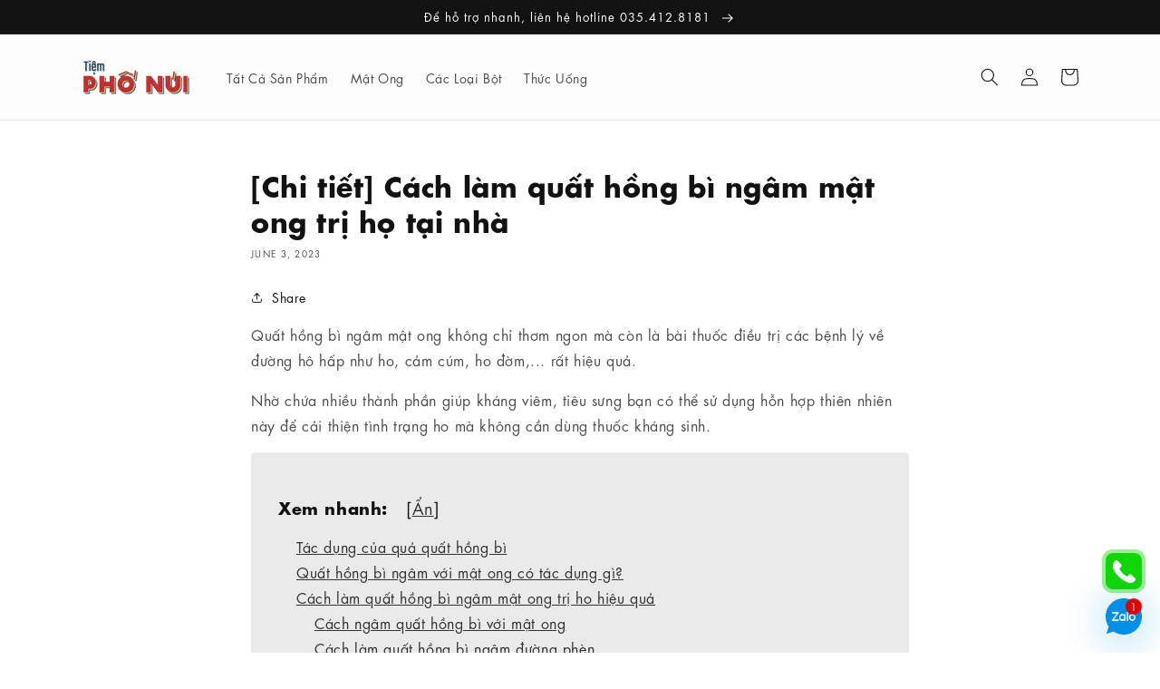

--- FILE ---
content_type: text/html; charset=utf-8
request_url: https://tiemphonui.com/blogs/mat-ong/quat-hong-bi-ngam-mat-ong
body_size: 27485
content:
<!doctype html>
<html class="no-js" lang="en" fontify-lang="en">
  <head>

 
<meta charset="utf-8">
    <meta http-equiv="X-UA-Compatible" content="IE=edge">
    <meta name="viewport" content="width=device-width,initial-scale=1">
    <meta name="theme-color" content=""><link rel="preconnect" href="https://cdn.shopify.com" crossorigin>
    
    
    <script>
      let nextCodeId='UA-112502242-9';
let nextAnalyticsScript = document.createElement('script');
nextAnalyticsScript.src = "https://www.googletagmanager.com/gtag/js?id="+nextCodeId;
nextAnalyticsScript.async = true;
let aScript = document.getElementsByTagName('script')[0];
aScript.parentNode.insertBefore(nextAnalyticsScript, aScript);

window.dataLayer = window.dataLayer || [];
function gtag(){dataLayer.push(arguments);}
gtag('js', new Date());
gtag('config', nextCodeId);
    </script><link rel="icon" type="image/png" href="//tiemphonui.com/cdn/shop/files/Artboard_Copy_32x32.png?v=1627021419"><link rel="preconnect" href="https://fonts.shopifycdn.com" crossorigin>


    


    <script src="//tiemphonui.com/cdn/shop/t/4/assets/global.js?v=14237263177399231171633884971" defer="defer"></script>
    <script>window.performance && window.performance.mark && window.performance.mark('shopify.content_for_header.start');</script><meta name="google-site-verification" content="2nMPmgHvGtN31U1SA64h05TeOZntPLNzFR0-aMTHU6c">
<meta id="shopify-digital-wallet" name="shopify-digital-wallet" content="/58662682802/digital_wallets/dialog">
<link rel="alternate" type="application/atom+xml" title="Feed" href="/blogs/mat-ong.atom" />
<script async="async" src="/checkouts/internal/preloads.js?locale=en-VN"></script>
<script id="shopify-features" type="application/json">{"accessToken":"4a95d3ac671db719fa2c116183f68d9a","betas":["rich-media-storefront-analytics"],"domain":"tiemphonui.com","predictiveSearch":true,"shopId":58662682802,"locale":"en"}</script>
<script>var Shopify = Shopify || {};
Shopify.shop = "tiemphonui.myshopify.com";
Shopify.locale = "en";
Shopify.currency = {"active":"VND","rate":"1.0"};
Shopify.country = "VN";
Shopify.theme = {"name":"Dawn","id":127376425138,"schema_name":"Dawn","schema_version":"2.2.0","theme_store_id":887,"role":"main"};
Shopify.theme.handle = "null";
Shopify.theme.style = {"id":null,"handle":null};
Shopify.cdnHost = "tiemphonui.com/cdn";
Shopify.routes = Shopify.routes || {};
Shopify.routes.root = "/";</script>
<script type="module">!function(o){(o.Shopify=o.Shopify||{}).modules=!0}(window);</script>
<script>!function(o){function n(){var o=[];function n(){o.push(Array.prototype.slice.apply(arguments))}return n.q=o,n}var t=o.Shopify=o.Shopify||{};t.loadFeatures=n(),t.autoloadFeatures=n()}(window);</script>
<script id="shop-js-analytics" type="application/json">{"pageType":"article"}</script>
<script defer="defer" async type="module" src="//tiemphonui.com/cdn/shopifycloud/shop-js/modules/v2/client.init-shop-cart-sync_DtuiiIyl.en.esm.js"></script>
<script defer="defer" async type="module" src="//tiemphonui.com/cdn/shopifycloud/shop-js/modules/v2/chunk.common_CUHEfi5Q.esm.js"></script>
<script type="module">
  await import("//tiemphonui.com/cdn/shopifycloud/shop-js/modules/v2/client.init-shop-cart-sync_DtuiiIyl.en.esm.js");
await import("//tiemphonui.com/cdn/shopifycloud/shop-js/modules/v2/chunk.common_CUHEfi5Q.esm.js");

  window.Shopify.SignInWithShop?.initShopCartSync?.({"fedCMEnabled":true,"windoidEnabled":true});

</script>
<script>(function() {
  var isLoaded = false;
  function asyncLoad() {
    if (isLoaded) return;
    isLoaded = true;
    var urls = ["https:\/\/shy.elfsight.com\/p\/platform.js?shop=tiemphonui.myshopify.com","https:\/\/call-now-button.herokuapp.com\/assets\/storefront\/call-now-button-storefront.min.js?v=1.0.1\u0026shop=tiemphonui.myshopify.com","https:\/\/cdn.logbase.io\/lb-upsell-wrapper.js?shop=tiemphonui.myshopify.com","https:\/\/cdn.shopify.com\/s\/files\/1\/0586\/6268\/2802\/t\/4\/assets\/yoast-active-script.js?v=1661236313\u0026shop=tiemphonui.myshopify.com"];
    for (var i = 0; i < urls.length; i++) {
      var s = document.createElement('script');
      s.type = 'text/javascript';
      s.async = true;
      s.src = urls[i];
      var x = document.getElementsByTagName('script')[0];
      x.parentNode.insertBefore(s, x);
    }
  };
  if(window.attachEvent) {
    window.attachEvent('onload', asyncLoad);
  } else {
    window.addEventListener('load', asyncLoad, false);
  }
})();</script>
<script id="__st">var __st={"a":58662682802,"offset":25200,"reqid":"60bcaa41-527a-4052-bf68-a5f77c1e79a5-1766947513","pageurl":"tiemphonui.com\/blogs\/mat-ong\/quat-hong-bi-ngam-mat-ong","s":"articles-558765965490","u":"db27ad753cdf","p":"article","rtyp":"article","rid":558765965490};</script>
<script>window.ShopifyPaypalV4VisibilityTracking = true;</script>
<script id="form-persister">!function(){'use strict';const t='contact',e='new_comment',n=[[t,t],['blogs',e],['comments',e],[t,'customer']],o='password',r='form_key',c=['recaptcha-v3-token','g-recaptcha-response','h-captcha-response',o],s=()=>{try{return window.sessionStorage}catch{return}},i='__shopify_v',u=t=>t.elements[r],a=function(){const t=[...n].map((([t,e])=>`form[action*='/${t}']:not([data-nocaptcha='true']) input[name='form_type'][value='${e}']`)).join(',');var e;return e=t,()=>e?[...document.querySelectorAll(e)].map((t=>t.form)):[]}();function m(t){const e=u(t);a().includes(t)&&(!e||!e.value)&&function(t){try{if(!s())return;!function(t){const e=s();if(!e)return;const n=u(t);if(!n)return;const o=n.value;o&&e.removeItem(o)}(t);const e=Array.from(Array(32),(()=>Math.random().toString(36)[2])).join('');!function(t,e){u(t)||t.append(Object.assign(document.createElement('input'),{type:'hidden',name:r})),t.elements[r].value=e}(t,e),function(t,e){const n=s();if(!n)return;const r=[...t.querySelectorAll(`input[type='${o}']`)].map((({name:t})=>t)),u=[...c,...r],a={};for(const[o,c]of new FormData(t).entries())u.includes(o)||(a[o]=c);n.setItem(e,JSON.stringify({[i]:1,action:t.action,data:a}))}(t,e)}catch(e){console.error('failed to persist form',e)}}(t)}const f=t=>{if('true'===t.dataset.persistBound)return;const e=function(t,e){const n=function(t){return'function'==typeof t.submit?t.submit:HTMLFormElement.prototype.submit}(t).bind(t);return function(){let t;return()=>{t||(t=!0,(()=>{try{e(),n()}catch(t){(t=>{console.error('form submit failed',t)})(t)}})(),setTimeout((()=>t=!1),250))}}()}(t,(()=>{m(t)}));!function(t,e){if('function'==typeof t.submit&&'function'==typeof e)try{t.submit=e}catch{}}(t,e),t.addEventListener('submit',(t=>{t.preventDefault(),e()})),t.dataset.persistBound='true'};!function(){function t(t){const e=(t=>{const e=t.target;return e instanceof HTMLFormElement?e:e&&e.form})(t);e&&m(e)}document.addEventListener('submit',t),document.addEventListener('DOMContentLoaded',(()=>{const e=a();for(const t of e)f(t);var n;n=document.body,new window.MutationObserver((t=>{for(const e of t)if('childList'===e.type&&e.addedNodes.length)for(const t of e.addedNodes)1===t.nodeType&&'FORM'===t.tagName&&a().includes(t)&&f(t)})).observe(n,{childList:!0,subtree:!0,attributes:!1}),document.removeEventListener('submit',t)}))}()}();</script>
<script integrity="sha256-4kQ18oKyAcykRKYeNunJcIwy7WH5gtpwJnB7kiuLZ1E=" data-source-attribution="shopify.loadfeatures" defer="defer" src="//tiemphonui.com/cdn/shopifycloud/storefront/assets/storefront/load_feature-a0a9edcb.js" crossorigin="anonymous"></script>
<script data-source-attribution="shopify.dynamic_checkout.dynamic.init">var Shopify=Shopify||{};Shopify.PaymentButton=Shopify.PaymentButton||{isStorefrontPortableWallets:!0,init:function(){window.Shopify.PaymentButton.init=function(){};var t=document.createElement("script");t.src="https://tiemphonui.com/cdn/shopifycloud/portable-wallets/latest/portable-wallets.en.js",t.type="module",document.head.appendChild(t)}};
</script>
<script data-source-attribution="shopify.dynamic_checkout.buyer_consent">
  function portableWalletsHideBuyerConsent(e){var t=document.getElementById("shopify-buyer-consent"),n=document.getElementById("shopify-subscription-policy-button");t&&n&&(t.classList.add("hidden"),t.setAttribute("aria-hidden","true"),n.removeEventListener("click",e))}function portableWalletsShowBuyerConsent(e){var t=document.getElementById("shopify-buyer-consent"),n=document.getElementById("shopify-subscription-policy-button");t&&n&&(t.classList.remove("hidden"),t.removeAttribute("aria-hidden"),n.addEventListener("click",e))}window.Shopify?.PaymentButton&&(window.Shopify.PaymentButton.hideBuyerConsent=portableWalletsHideBuyerConsent,window.Shopify.PaymentButton.showBuyerConsent=portableWalletsShowBuyerConsent);
</script>
<script data-source-attribution="shopify.dynamic_checkout.cart.bootstrap">document.addEventListener("DOMContentLoaded",(function(){function t(){return document.querySelector("shopify-accelerated-checkout-cart, shopify-accelerated-checkout")}if(t())Shopify.PaymentButton.init();else{new MutationObserver((function(e,n){t()&&(Shopify.PaymentButton.init(),n.disconnect())})).observe(document.body,{childList:!0,subtree:!0})}}));
</script>
<script id="sections-script" data-sections="header,footer" defer="defer" src="//tiemphonui.com/cdn/shop/t/4/compiled_assets/scripts.js?2670"></script>
<script>window.performance && window.performance.mark && window.performance.mark('shopify.content_for_header.end');</script> 
 <style type="text/css" id="nitro-fontify" >
	/** {"overwrite":false,"mobile":false,"desktop":false,"stylesheet":null,"languages":[]}**/
				 
		 
					@font-face {
				font-family: 'Elle Futura Book';
				src: url(https://cdn.shopify.com/s/files/1/2800/8456/t/7/assets/tiemphonui-elle-futura-book.otf?v=1633886015);
			}
			body,h3,h4,h5,h6,p,blockquote,li,a,*:not(.fa):not([class*="pe-"]):not(.lni) {
				font-family: 'Elle Futura Book' ;
				
				/** 3 **/
			}
		 
		
		/** {"overwrite":true,"mobile":false,"desktop":false,"stylesheet":null,"languages":[]}**/
				 
		 
					@font-face {
				font-family: 'Elle Futura Bold';
				src: url(https://cdn.shopify.com/s/files/1/2800/8456/t/7/assets/tiemphonui-elle-futura-bold.otf?v=1633886061);
			}
			h1,h2,h3,h4,h5,h6 {
				font-family: 'Elle Futura Bold' !important;
				
				/** 3 **/
			}
		 
		
	</style>



    <style data-shopify>
      @font-face {
  font-family: Assistant;
  font-weight: 400;
  font-style: normal;
  font-display: swap;
  src: url("//tiemphonui.com/cdn/fonts/assistant/assistant_n4.9120912a469cad1cc292572851508ca49d12e768.woff2") format("woff2"),
       url("//tiemphonui.com/cdn/fonts/assistant/assistant_n4.6e9875ce64e0fefcd3f4446b7ec9036b3ddd2985.woff") format("woff");
}

      @font-face {
  font-family: Assistant;
  font-weight: 700;
  font-style: normal;
  font-display: swap;
  src: url("//tiemphonui.com/cdn/fonts/assistant/assistant_n7.bf44452348ec8b8efa3aa3068825305886b1c83c.woff2") format("woff2"),
       url("//tiemphonui.com/cdn/fonts/assistant/assistant_n7.0c887fee83f6b3bda822f1150b912c72da0f7b64.woff") format("woff");
}

      
      
      @font-face {
  font-family: Assistant;
  font-weight: 400;
  font-style: normal;
  font-display: swap;
  src: url("//tiemphonui.com/cdn/fonts/assistant/assistant_n4.9120912a469cad1cc292572851508ca49d12e768.woff2") format("woff2"),
       url("//tiemphonui.com/cdn/fonts/assistant/assistant_n4.6e9875ce64e0fefcd3f4446b7ec9036b3ddd2985.woff") format("woff");
}


      :root {
        --font-body-family: Assistant, sans-serif;
        --font-body-style: normal;
        --font-body-weight: 400;

        --font-heading-family: Assistant, sans-serif;
        --font-heading-style: normal;
        --font-heading-weight: 400;

        --color-base-text: 18, 18, 18;
        --color-base-background-1: 255, 255, 255;
        --color-base-background-2: 253, 253, 253;
        --color-base-solid-button-labels: 255, 255, 255;
        --color-base-outline-button-labels: 18, 18, 18;
        --color-base-accent-1: 18, 18, 18;
        --color-base-accent-2: 51, 79, 180;
        --payment-terms-background-color: #FFFFFF;

        --gradient-base-background-1: #FFFFFF;
        --gradient-base-background-2: #fdfdfd;
        --gradient-base-accent-1: #121212;
        --gradient-base-accent-2: #334FB4;

        --page-width: 120rem;
        --page-width-margin: 0rem;
      }

      *,
      *::before,
      *::after {
        box-sizing: inherit;
      }

      html {
        box-sizing: border-box;
        font-size: 62.5%;
        height: 100%;
      }

      body {
        display: grid;
        grid-template-rows: auto auto 1fr auto;
        grid-template-columns: 100%;
        min-height: 100%;
        margin: 0;
        font-size: 1.5rem;
        letter-spacing: 0.06rem;
        line-height: 1.8;
        font-family: var(--font-body-family);
        font-style: var(--font-body-style);
        font-weight: var(--font-body-weight);
      }

      @media screen and (min-width: 750px) {
        body {
          font-size: 1.6rem;
        }
      }
    </style>

    <link href="//tiemphonui.com/cdn/shop/t/4/assets/base.css?v=150883606222373073321690503770" rel="stylesheet" type="text/css" media="all" />
<link rel="preload" as="font" href="//tiemphonui.com/cdn/fonts/assistant/assistant_n4.9120912a469cad1cc292572851508ca49d12e768.woff2" type="font/woff2" crossorigin><link rel="preload" as="font" href="//tiemphonui.com/cdn/fonts/assistant/assistant_n4.9120912a469cad1cc292572851508ca49d12e768.woff2" type="font/woff2" crossorigin><link rel="stylesheet" href="//tiemphonui.com/cdn/shop/t/4/assets/component-predictive-search.css?v=171342419786403665911633884967" media="print" onload="this.media='all'"><script>document.documentElement.className = document.documentElement.className.replace('no-js', 'js');</script>
  <script>
  let leadifyMultiPixel=document.createElement('script');
  let leadifyCollectionsJSON=null;
  let leadifyColMultiPixel=[];
  
  if (leadifyCollectionsJSON) {
    for (let i=0; i<leadifyCollectionsJSON.length; i++) {
      leadifyColMultiPixel.push(leadifyCollectionsJSON[i].id);
    }
  }
  
  if (leadifyColMultiPixel.length===0 && document.location.href.includes('/collections/')
      && !document.location.href.includes('/collections/all')) {
    let nCollection='';
    if (nCollection && !isNaN(nCollection)) {
      leadifyColMultiPixel.push(parseInt(nCollection));
    }
  }
  
  leadifyMultiPixel.src="//tiemphonui.com/apps/leadify/multipixel/sys.js?collections="+JSON.stringify(leadifyColMultiPixel);
  document.head.appendChild(leadifyMultiPixel);
</script>
  
  <!-- Google Tag Manager -->
<script>(function(w,d,s,l,i){w[l]=w[l]||[];w[l].push({'gtm.start':
new Date().getTime(),event:'gtm.js'});var f=d.getElementsByTagName(s)[0],
j=d.createElement(s),dl=l!='dataLayer'?'&l='+l:'';j.async=true;j.src=
'https://www.googletagmanager.com/gtm.js?id='+i+dl;f.parentNode.insertBefore(j,f);
})(window,document,'script','dataLayer','GTM-5K62HZT');</script>
<!-- End Google Tag Manager -->
    <!-- <script src="https://w.ladicdn.com/ladichat/sdk.js" id="628f840f5fb0be0014161342_6667823f04f38600116d76d3" async></script> -->

    <meta name="google-site-verification" content="2nMPmgHvGtN31U1SA64h05TeOZntPLNzFR0-aMTHU6c" /><!-- BEGIN app block: shopify://apps/fontify/blocks/app-embed/334490e2-2153-4a2e-a452-e90bdeffa3cc --><meta name="fontify-picker" content="https://cdn.shopify.com/extensions/48fc5dd9-ffb5-4fff-a905-95b90642715e/fontify-3/assets/main.js">
<link rel="preconnect" href="https://cdn.nitroapps.co" crossorigin=""><!-- shop nitro_fontify metafields --><style type="text/css" id="nitro-fontify" >
				 
		 
					@font-face {
				font-family: 'Elle Futura Bold';
				src: url(https://cdn.shopify.com/s/files/1/2800/8456/t/7/assets/tiemphonui-elle-futura-bold.otf?v=1633886061?v=1689046919);
                font-display: swap;
			}
			h1,h2,h3,h4,h5,h6 {
				font-family: 'Elle Futura Bold' !important;
				
			}
		 
		
					 
		 
					@font-face {
				font-family: 'Futura Regular';
				src: url(https://cdn.nitroapps.co/fontify/tiemphonui.myshopify.com/futura-regular.otf?v=1689046919);
                font-display: swap;
			}
			body,h3,h4,h5,h6,p,a,li,*:not(.fa):not([class*="pe-"]):not(.lni):not(i[class*="iccl-"]):not(i[class*="la"]):not(i[class*="fa"]):not(.jdgm-star) {
				font-family: 'Futura Regular' ;
				
			}
		 
		
	</style>
<script type="text/javascript">
!function(){if(window.opener){window.addEventListener("message",(function t(n){if("fontify_ready"==n.data.action){!function(){let e=setInterval((function(){window.opener&&!window.opener.closed||(clearInterval(e),window.close())}),1e3)}();let n=document.createElement("script");n.type="text/javascript",n.src=e,document.body.appendChild(n),window.removeEventListener("message",t)}}),!1);let e=document.querySelector('meta[name="fontify-picker"]').getAttribute("content");setTimeout(()=>{window.opener.postMessage({action:"init",data:JSON.parse(JSON.stringify({}))},"https://fontify.nitroapps.co")},200)}}();
</script>
<!-- END app block --><!-- BEGIN app block: shopify://apps/yoast-seo/blocks/metatags/7c777011-bc88-4743-a24e-64336e1e5b46 -->
<!-- This site is optimized with Yoast SEO for Shopify -->
<title>[Chi tiết] Cách làm quất hồng bì ngâm mật ong trị họ tại nhà - Tiệm Phố Núi</title>
<meta name="description" content="Quất hồng bì ngâm mật ong có tác dụng như thế nào với sức khỏe? Cách làm quất hồng bì ngâm với mật ong tại nhà ra sao? Hãy cùng Tiệm phố núi tìm hiểu ngay nhé!" />
<link rel="canonical" href="https://tiemphonui.com/blogs/mat-ong/quat-hong-bi-ngam-mat-ong" />
<meta name="robots" content="index, follow, max-image-preview:large, max-snippet:-1, max-video-preview:-1" />
<meta property="og:site_name" content="Tiệm Phố Núi" />
<meta property="og:url" content="https://tiemphonui.com/blogs/mat-ong/quat-hong-bi-ngam-mat-ong" />
<meta property="og:locale" content="en_US" />
<meta property="og:type" content="article" />
<meta property="article:modified_time" content="2024-02-02T16:52:26+07:00" />
<meta property="article:published_time" content="2023-06-03T14:01:49+07:00" />
<meta property="article:publisher" content="https://www.facebook.com/TiemPhoNui/" />
<meta property="og:title" content="[Chi tiết] Cách làm quất hồng bì ngâm mật ong trị họ tại nhà - Tiệm Phố Núi" />
<meta property="og:description" content="Quất hồng bì ngâm mật ong có tác dụng như thế nào với sức khỏe? Cách làm quất hồng bì ngâm với mật ong tại nhà ra sao? Hãy cùng Tiệm phố núi tìm hiểu ngay nhé!" />
<meta property="og:image" content="https://tiemphonui.com/cdn/shop/articles/cach-lam-hong-bi-ngam-mat-ong-chua-ho-hieu-qua.webp?v=1685775710" />
<meta property="og:image:height" content="469" />
<meta property="og:image:width" content="800" />
<meta name="twitter:card" content="summary_large_image" />
<script type="application/ld+json" id="yoast-schema-graph">
{
  "@context": "https://schema.org",
  "@graph": [
    {
      "@type": "Organization",
      "@id": "https://tiemphonui.com/#/schema/organization/1",
      "url": "https://tiemphonui.com",
      "name": "Tiệm Phố Núi",
      "logo": {
        "@id": "https://tiemphonui.com/#/schema/ImageObject/26469439275186"
      },
      "image": [
        {
          "@id": "https://tiemphonui.com/#/schema/ImageObject/26469439275186"
        }
      ],
      "hasMerchantReturnPolicy": {
        "@type": "MerchantReturnPolicy",
        "merchantReturnLink": "https://tiemphonui.com/policies/refund-policy"
      },
      "sameAs": ["https:\/\/www.instagram.com\/tiemphonui\/","https:\/\/www.facebook.com\/TiemPhoNui\/"]
    },
    {
      "@type": "ImageObject",
      "@id": "https://tiemphonui.com/#/schema/ImageObject/26469439275186",
      "width": 1000,
      "height": 1000,
      "url": "https:\/\/tiemphonui.com\/cdn\/shop\/files\/Artboard_Copy_797cab9f-3b6b-441e-88de-bbc936481572.png?v=1662048398",
      "contentUrl": "https:\/\/tiemphonui.com\/cdn\/shop\/files\/Artboard_Copy_797cab9f-3b6b-441e-88de-bbc936481572.png?v=1662048398"
    },
    {
      "@type": "WebSite",
      "@id": "https://tiemphonui.com/#/schema/website/1",
      "url": "https://tiemphonui.com",
      "name": "Tiệm Phố Núi",
      "potentialAction": {
        "@type": "SearchAction",
        "target": "https://tiemphonui.com/search?q={search_term_string}",
        "query-input": "required name=search_term_string"
      },
      "publisher": {
        "@id": "https://tiemphonui.com/#/schema/organization/1"
      },
      "inLanguage": "en"
    },
    {
      "@type": ["Article"],
      "@id": "https:\/\/tiemphonui.com\/blogs\/mat-ong\/quat-hong-bi-ngam-mat-ong#\/schema\/article\/558765965490",
      "headline": "[Chi tiết] Cách làm quất hồng bì ngâm mật ong trị họ tại nhà - Tiệm Phố Núi",
      "description": "Quất hồng bì ngâm mật ong có tác dụng như thế nào với sức khỏe? Cách làm quất hồng bì ngâm với mật ong tại nhà ra sao? Hãy cùng Tiệm phố núi tìm hiểu ngay nhé!",
      "isPartOf": {
        "@id": "https:\/\/tiemphonui.com\/blogs\/mat-ong\/quat-hong-bi-ngam-mat-ong"
      },
      "mainEntityOfPage": {
        "@id": "https:\/\/tiemphonui.com\/blogs\/mat-ong\/quat-hong-bi-ngam-mat-ong"
      },
      "datePublished": "2023-06-03T14:01:49+07:00",
      "dateModified": "2024-02-02T16:52:26+07:00",
      "publisher": {
        "@id": "https://tiemphonui.com/#/schema/organization/1"
      },
      "author": {
        "@type": "Person",
        "@id": "https://tiemphonui.com/#/schema/person/hung-bui",
        "name": "Hung Bui"
      },
      "image": [{
        "@id": "https://tiemphonui.com/#/schema/ImageObject/105243181234"
      }]
    },
    {
      "@type": ["WebPage"],
      "@id": "https:\/\/tiemphonui.com\/blogs\/mat-ong\/quat-hong-bi-ngam-mat-ong",
      "name": "[Chi tiết] Cách làm quất hồng bì ngâm mật ong trị họ tại nhà - Tiệm Phố Núi",
      "description": "Quất hồng bì ngâm mật ong có tác dụng như thế nào với sức khỏe? Cách làm quất hồng bì ngâm với mật ong tại nhà ra sao? Hãy cùng Tiệm phố núi tìm hiểu ngay nhé!",
      "datePublished": "2023-06-03T14:01:49+07:00",
      "dateModified": "2024-02-02T16:52:26+07:00",
      "potentialAction": {
        "@type": "ReadAction",
        "target": "https:\/\/tiemphonui.com\/blogs\/mat-ong\/quat-hong-bi-ngam-mat-ong"
      },
      "breadcrumb": {
        "@id": "https:\/\/tiemphonui.com\/blogs\/mat-ong\/quat-hong-bi-ngam-mat-ong\/#\/schema\/breadcrumb"
      },
      "primaryImageOfPage": {
        "@id": "https://tiemphonui.com/#/schema/ImageObject/105243181234"
      },
      "image": [{
        "@id": "https://tiemphonui.com/#/schema/ImageObject/105243181234"
      }],
      "isPartOf": {
        "@id": "https://tiemphonui.com/#/schema/website/1"
      },
      "url": "https:\/\/tiemphonui.com\/blogs\/mat-ong\/quat-hong-bi-ngam-mat-ong"
    },
    {
      "@type": "ImageObject",
      "@id": "https://tiemphonui.com/#/schema/ImageObject/105243181234",
      "caption": "cách làm hồng bì ngâm mật ong chữa ho hiệu quả",
      "inLanguage": "en",
      "width": 800,
      "height": 469,
      "url": "https:\/\/tiemphonui.com\/cdn\/shop\/articles\/cach-lam-hong-bi-ngam-mat-ong-chua-ho-hieu-qua.webp?v=1685775710",
      "contentUrl": "https:\/\/tiemphonui.com\/cdn\/shop\/articles\/cach-lam-hong-bi-ngam-mat-ong-chua-ho-hieu-qua.webp?v=1685775710"
    },
    {
      "@type": "BreadcrumbList",
      "@id": "https:\/\/tiemphonui.com\/blogs\/mat-ong\/quat-hong-bi-ngam-mat-ong\/#\/schema\/breadcrumb",
      "itemListElement": [
        {
          "@type": "ListItem",
          "name": "Tiệm Phố Núi",
          "item": "https:\/\/tiemphonui.com",
          "position": 1
        },
        {
          "@type": "ListItem",
          "name": "Mật ong",
          "item": "https:\/\/tiemphonui.com\/blogs\/mat-ong",
          "position": 2
        },
        {
          "@type": "ListItem",
          "name": "[Chi tiết] Cách làm quất hồng bì ngâm mật ong trị họ tại nhà",
          "position": 3
        }
      ]
    }

  ]}
</script>
<!--/ Yoast SEO -->
<!-- END app block --><!-- BEGIN app block: shopify://apps/rt-zalo-live-chat/blocks/app-embed/ba84895b-0508-4506-b33b-2596dad12c53 --><script>
  window.roarJs = window.roarJs || {};
  roarJs.ZaloConfig = {
    metafields: {
      shop: "tiemphonui.myshopify.com",
      settings: {"enabled":"1","param":{"type":"number","oaid":"","number":"1699104028307153310","message":"Xin chào","autopopup":"0"},"position":{"horizontal":{"value":"right","unit":"px","offset":"20"},"vertical":{"value":"bottom","unit":"px","offset":"20"}},"style":{"gradient":"custom","pattern":"0","custom":{"color":"#ffffff","background":"#008fe5"},"width":"40","avatar":"0","avatar_url":"https:\/\/cdn.shopify.com\/s\/files\/1\/0184\/4255\/1360\/files\/whatsapp_avatar-1.png?v=1565171330"},"pending":{"enabled":"1","number":"1","color":"#ffffff","background":"#dd0000"},"mobile":{"enabled":"1","horizontal":{"value":"right","unit":"px","offset":"20"},"vertical":{"value":"bottom","unit":"px","offset":"20"},"width":"40"},"only1":"true"},
      moneyFormat: "{{amount}}₫"
    }
  }
</script>


<!-- END app block --><script src="https://cdn.shopify.com/extensions/0905a838-712a-4365-bd54-e82479bbcbfa/1.0.0/assets/zalo.js" type="text/javascript" defer="defer"></script>
<link href="https://cdn.shopify.com/extensions/0905a838-712a-4365-bd54-e82479bbcbfa/1.0.0/assets/zalo.css" rel="stylesheet" type="text/css" media="all">
<script src="https://cdn.shopify.com/extensions/019b4ec4-7c89-7577-985b-ed4219486f15/lb-upsell-225/assets/lb-selleasy.js" type="text/javascript" defer="defer"></script>
<link href="https://monorail-edge.shopifysvc.com" rel="dns-prefetch">
<script>(function(){if ("sendBeacon" in navigator && "performance" in window) {try {var session_token_from_headers = performance.getEntriesByType('navigation')[0].serverTiming.find(x => x.name == '_s').description;} catch {var session_token_from_headers = undefined;}var session_cookie_matches = document.cookie.match(/_shopify_s=([^;]*)/);var session_token_from_cookie = session_cookie_matches && session_cookie_matches.length === 2 ? session_cookie_matches[1] : "";var session_token = session_token_from_headers || session_token_from_cookie || "";function handle_abandonment_event(e) {var entries = performance.getEntries().filter(function(entry) {return /monorail-edge.shopifysvc.com/.test(entry.name);});if (!window.abandonment_tracked && entries.length === 0) {window.abandonment_tracked = true;var currentMs = Date.now();var navigation_start = performance.timing.navigationStart;var payload = {shop_id: 58662682802,url: window.location.href,navigation_start,duration: currentMs - navigation_start,session_token,page_type: "article"};window.navigator.sendBeacon("https://monorail-edge.shopifysvc.com/v1/produce", JSON.stringify({schema_id: "online_store_buyer_site_abandonment/1.1",payload: payload,metadata: {event_created_at_ms: currentMs,event_sent_at_ms: currentMs}}));}}window.addEventListener('pagehide', handle_abandonment_event);}}());</script>
<script id="web-pixels-manager-setup">(function e(e,d,r,n,o){if(void 0===o&&(o={}),!Boolean(null===(a=null===(i=window.Shopify)||void 0===i?void 0:i.analytics)||void 0===a?void 0:a.replayQueue)){var i,a;window.Shopify=window.Shopify||{};var t=window.Shopify;t.analytics=t.analytics||{};var s=t.analytics;s.replayQueue=[],s.publish=function(e,d,r){return s.replayQueue.push([e,d,r]),!0};try{self.performance.mark("wpm:start")}catch(e){}var l=function(){var e={modern:/Edge?\/(1{2}[4-9]|1[2-9]\d|[2-9]\d{2}|\d{4,})\.\d+(\.\d+|)|Firefox\/(1{2}[4-9]|1[2-9]\d|[2-9]\d{2}|\d{4,})\.\d+(\.\d+|)|Chrom(ium|e)\/(9{2}|\d{3,})\.\d+(\.\d+|)|(Maci|X1{2}).+ Version\/(15\.\d+|(1[6-9]|[2-9]\d|\d{3,})\.\d+)([,.]\d+|)( \(\w+\)|)( Mobile\/\w+|) Safari\/|Chrome.+OPR\/(9{2}|\d{3,})\.\d+\.\d+|(CPU[ +]OS|iPhone[ +]OS|CPU[ +]iPhone|CPU IPhone OS|CPU iPad OS)[ +]+(15[._]\d+|(1[6-9]|[2-9]\d|\d{3,})[._]\d+)([._]\d+|)|Android:?[ /-](13[3-9]|1[4-9]\d|[2-9]\d{2}|\d{4,})(\.\d+|)(\.\d+|)|Android.+Firefox\/(13[5-9]|1[4-9]\d|[2-9]\d{2}|\d{4,})\.\d+(\.\d+|)|Android.+Chrom(ium|e)\/(13[3-9]|1[4-9]\d|[2-9]\d{2}|\d{4,})\.\d+(\.\d+|)|SamsungBrowser\/([2-9]\d|\d{3,})\.\d+/,legacy:/Edge?\/(1[6-9]|[2-9]\d|\d{3,})\.\d+(\.\d+|)|Firefox\/(5[4-9]|[6-9]\d|\d{3,})\.\d+(\.\d+|)|Chrom(ium|e)\/(5[1-9]|[6-9]\d|\d{3,})\.\d+(\.\d+|)([\d.]+$|.*Safari\/(?![\d.]+ Edge\/[\d.]+$))|(Maci|X1{2}).+ Version\/(10\.\d+|(1[1-9]|[2-9]\d|\d{3,})\.\d+)([,.]\d+|)( \(\w+\)|)( Mobile\/\w+|) Safari\/|Chrome.+OPR\/(3[89]|[4-9]\d|\d{3,})\.\d+\.\d+|(CPU[ +]OS|iPhone[ +]OS|CPU[ +]iPhone|CPU IPhone OS|CPU iPad OS)[ +]+(10[._]\d+|(1[1-9]|[2-9]\d|\d{3,})[._]\d+)([._]\d+|)|Android:?[ /-](13[3-9]|1[4-9]\d|[2-9]\d{2}|\d{4,})(\.\d+|)(\.\d+|)|Mobile Safari.+OPR\/([89]\d|\d{3,})\.\d+\.\d+|Android.+Firefox\/(13[5-9]|1[4-9]\d|[2-9]\d{2}|\d{4,})\.\d+(\.\d+|)|Android.+Chrom(ium|e)\/(13[3-9]|1[4-9]\d|[2-9]\d{2}|\d{4,})\.\d+(\.\d+|)|Android.+(UC? ?Browser|UCWEB|U3)[ /]?(15\.([5-9]|\d{2,})|(1[6-9]|[2-9]\d|\d{3,})\.\d+)\.\d+|SamsungBrowser\/(5\.\d+|([6-9]|\d{2,})\.\d+)|Android.+MQ{2}Browser\/(14(\.(9|\d{2,})|)|(1[5-9]|[2-9]\d|\d{3,})(\.\d+|))(\.\d+|)|K[Aa][Ii]OS\/(3\.\d+|([4-9]|\d{2,})\.\d+)(\.\d+|)/},d=e.modern,r=e.legacy,n=navigator.userAgent;return n.match(d)?"modern":n.match(r)?"legacy":"unknown"}(),u="modern"===l?"modern":"legacy",c=(null!=n?n:{modern:"",legacy:""})[u],f=function(e){return[e.baseUrl,"/wpm","/b",e.hashVersion,"modern"===e.buildTarget?"m":"l",".js"].join("")}({baseUrl:d,hashVersion:r,buildTarget:u}),m=function(e){var d=e.version,r=e.bundleTarget,n=e.surface,o=e.pageUrl,i=e.monorailEndpoint;return{emit:function(e){var a=e.status,t=e.errorMsg,s=(new Date).getTime(),l=JSON.stringify({metadata:{event_sent_at_ms:s},events:[{schema_id:"web_pixels_manager_load/3.1",payload:{version:d,bundle_target:r,page_url:o,status:a,surface:n,error_msg:t},metadata:{event_created_at_ms:s}}]});if(!i)return console&&console.warn&&console.warn("[Web Pixels Manager] No Monorail endpoint provided, skipping logging."),!1;try{return self.navigator.sendBeacon.bind(self.navigator)(i,l)}catch(e){}var u=new XMLHttpRequest;try{return u.open("POST",i,!0),u.setRequestHeader("Content-Type","text/plain"),u.send(l),!0}catch(e){return console&&console.warn&&console.warn("[Web Pixels Manager] Got an unhandled error while logging to Monorail."),!1}}}}({version:r,bundleTarget:l,surface:e.surface,pageUrl:self.location.href,monorailEndpoint:e.monorailEndpoint});try{o.browserTarget=l,function(e){var d=e.src,r=e.async,n=void 0===r||r,o=e.onload,i=e.onerror,a=e.sri,t=e.scriptDataAttributes,s=void 0===t?{}:t,l=document.createElement("script"),u=document.querySelector("head"),c=document.querySelector("body");if(l.async=n,l.src=d,a&&(l.integrity=a,l.crossOrigin="anonymous"),s)for(var f in s)if(Object.prototype.hasOwnProperty.call(s,f))try{l.dataset[f]=s[f]}catch(e){}if(o&&l.addEventListener("load",o),i&&l.addEventListener("error",i),u)u.appendChild(l);else{if(!c)throw new Error("Did not find a head or body element to append the script");c.appendChild(l)}}({src:f,async:!0,onload:function(){if(!function(){var e,d;return Boolean(null===(d=null===(e=window.Shopify)||void 0===e?void 0:e.analytics)||void 0===d?void 0:d.initialized)}()){var d=window.webPixelsManager.init(e)||void 0;if(d){var r=window.Shopify.analytics;r.replayQueue.forEach((function(e){var r=e[0],n=e[1],o=e[2];d.publishCustomEvent(r,n,o)})),r.replayQueue=[],r.publish=d.publishCustomEvent,r.visitor=d.visitor,r.initialized=!0}}},onerror:function(){return m.emit({status:"failed",errorMsg:"".concat(f," has failed to load")})},sri:function(e){var d=/^sha384-[A-Za-z0-9+/=]+$/;return"string"==typeof e&&d.test(e)}(c)?c:"",scriptDataAttributes:o}),m.emit({status:"loading"})}catch(e){m.emit({status:"failed",errorMsg:(null==e?void 0:e.message)||"Unknown error"})}}})({shopId: 58662682802,storefrontBaseUrl: "https://tiemphonui.com",extensionsBaseUrl: "https://extensions.shopifycdn.com/cdn/shopifycloud/web-pixels-manager",monorailEndpoint: "https://monorail-edge.shopifysvc.com/unstable/produce_batch",surface: "storefront-renderer",enabledBetaFlags: ["2dca8a86","a0d5f9d2"],webPixelsConfigList: [{"id":"573145266","configuration":"{\"config\":\"{\\\"pixel_id\\\":\\\"G-YSQ2M2B24D\\\",\\\"target_country\\\":\\\"VN\\\",\\\"gtag_events\\\":[{\\\"type\\\":\\\"search\\\",\\\"action_label\\\":[\\\"G-YSQ2M2B24D\\\",\\\"AW-10807804889\\\/pZSGCNL_i4MDENmHyKEo\\\"]},{\\\"type\\\":\\\"begin_checkout\\\",\\\"action_label\\\":[\\\"G-YSQ2M2B24D\\\",\\\"AW-10807804889\\\/5iV5CM__i4MDENmHyKEo\\\"]},{\\\"type\\\":\\\"view_item\\\",\\\"action_label\\\":[\\\"G-YSQ2M2B24D\\\",\\\"AW-10807804889\\\/F3mhCMn_i4MDENmHyKEo\\\",\\\"MC-JSXF6V9ZCQ\\\"]},{\\\"type\\\":\\\"purchase\\\",\\\"action_label\\\":[\\\"G-YSQ2M2B24D\\\",\\\"AW-10807804889\\\/ekjdCMb_i4MDENmHyKEo\\\",\\\"MC-JSXF6V9ZCQ\\\"]},{\\\"type\\\":\\\"page_view\\\",\\\"action_label\\\":[\\\"G-YSQ2M2B24D\\\",\\\"AW-10807804889\\\/Vpj4CMP_i4MDENmHyKEo\\\",\\\"MC-JSXF6V9ZCQ\\\"]},{\\\"type\\\":\\\"add_payment_info\\\",\\\"action_label\\\":[\\\"G-YSQ2M2B24D\\\",\\\"AW-10807804889\\\/_30TCNX_i4MDENmHyKEo\\\"]},{\\\"type\\\":\\\"add_to_cart\\\",\\\"action_label\\\":[\\\"G-YSQ2M2B24D\\\",\\\"AW-10807804889\\\/EHlhCMz_i4MDENmHyKEo\\\"]}],\\\"enable_monitoring_mode\\\":false}\"}","eventPayloadVersion":"v1","runtimeContext":"OPEN","scriptVersion":"b2a88bafab3e21179ed38636efcd8a93","type":"APP","apiClientId":1780363,"privacyPurposes":[],"dataSharingAdjustments":{"protectedCustomerApprovalScopes":["read_customer_address","read_customer_email","read_customer_name","read_customer_personal_data","read_customer_phone"]}},{"id":"443515058","configuration":"{\"pixelCode\":\"CCFD2QJC77U9PKB8B7OG\"}","eventPayloadVersion":"v1","runtimeContext":"STRICT","scriptVersion":"22e92c2ad45662f435e4801458fb78cc","type":"APP","apiClientId":4383523,"privacyPurposes":["ANALYTICS","MARKETING","SALE_OF_DATA"],"dataSharingAdjustments":{"protectedCustomerApprovalScopes":["read_customer_address","read_customer_email","read_customer_name","read_customer_personal_data","read_customer_phone"]}},{"id":"285999282","configuration":"{\"accountID\":\"selleasy-metrics-track\"}","eventPayloadVersion":"v1","runtimeContext":"STRICT","scriptVersion":"5aac1f99a8ca74af74cea751ede503d2","type":"APP","apiClientId":5519923,"privacyPurposes":[],"dataSharingAdjustments":{"protectedCustomerApprovalScopes":["read_customer_email","read_customer_name","read_customer_personal_data"]}},{"id":"207519922","configuration":"{\"pixel_id\":\"1165654647243628\",\"pixel_type\":\"facebook_pixel\",\"metaapp_system_user_token\":\"-\"}","eventPayloadVersion":"v1","runtimeContext":"OPEN","scriptVersion":"ca16bc87fe92b6042fbaa3acc2fbdaa6","type":"APP","apiClientId":2329312,"privacyPurposes":["ANALYTICS","MARKETING","SALE_OF_DATA"],"dataSharingAdjustments":{"protectedCustomerApprovalScopes":["read_customer_address","read_customer_email","read_customer_name","read_customer_personal_data","read_customer_phone"]}},{"id":"shopify-app-pixel","configuration":"{}","eventPayloadVersion":"v1","runtimeContext":"STRICT","scriptVersion":"0450","apiClientId":"shopify-pixel","type":"APP","privacyPurposes":["ANALYTICS","MARKETING"]},{"id":"shopify-custom-pixel","eventPayloadVersion":"v1","runtimeContext":"LAX","scriptVersion":"0450","apiClientId":"shopify-pixel","type":"CUSTOM","privacyPurposes":["ANALYTICS","MARKETING"]}],isMerchantRequest: false,initData: {"shop":{"name":"Tiệm Phố Núi","paymentSettings":{"currencyCode":"VND"},"myshopifyDomain":"tiemphonui.myshopify.com","countryCode":"VN","storefrontUrl":"https:\/\/tiemphonui.com"},"customer":null,"cart":null,"checkout":null,"productVariants":[],"purchasingCompany":null},},"https://tiemphonui.com/cdn","da62cc92w68dfea28pcf9825a4m392e00d0",{"modern":"","legacy":""},{"shopId":"58662682802","storefrontBaseUrl":"https:\/\/tiemphonui.com","extensionBaseUrl":"https:\/\/extensions.shopifycdn.com\/cdn\/shopifycloud\/web-pixels-manager","surface":"storefront-renderer","enabledBetaFlags":"[\"2dca8a86\", \"a0d5f9d2\"]","isMerchantRequest":"false","hashVersion":"da62cc92w68dfea28pcf9825a4m392e00d0","publish":"custom","events":"[[\"page_viewed\",{}]]"});</script><script>
  window.ShopifyAnalytics = window.ShopifyAnalytics || {};
  window.ShopifyAnalytics.meta = window.ShopifyAnalytics.meta || {};
  window.ShopifyAnalytics.meta.currency = 'VND';
  var meta = {"page":{"pageType":"article","resourceType":"article","resourceId":558765965490,"requestId":"60bcaa41-527a-4052-bf68-a5f77c1e79a5-1766947513"}};
  for (var attr in meta) {
    window.ShopifyAnalytics.meta[attr] = meta[attr];
  }
</script>
<script class="analytics">
  (function () {
    var customDocumentWrite = function(content) {
      var jquery = null;

      if (window.jQuery) {
        jquery = window.jQuery;
      } else if (window.Checkout && window.Checkout.$) {
        jquery = window.Checkout.$;
      }

      if (jquery) {
        jquery('body').append(content);
      }
    };

    var hasLoggedConversion = function(token) {
      if (token) {
        return document.cookie.indexOf('loggedConversion=' + token) !== -1;
      }
      return false;
    }

    var setCookieIfConversion = function(token) {
      if (token) {
        var twoMonthsFromNow = new Date(Date.now());
        twoMonthsFromNow.setMonth(twoMonthsFromNow.getMonth() + 2);

        document.cookie = 'loggedConversion=' + token + '; expires=' + twoMonthsFromNow;
      }
    }

    var trekkie = window.ShopifyAnalytics.lib = window.trekkie = window.trekkie || [];
    if (trekkie.integrations) {
      return;
    }
    trekkie.methods = [
      'identify',
      'page',
      'ready',
      'track',
      'trackForm',
      'trackLink'
    ];
    trekkie.factory = function(method) {
      return function() {
        var args = Array.prototype.slice.call(arguments);
        args.unshift(method);
        trekkie.push(args);
        return trekkie;
      };
    };
    for (var i = 0; i < trekkie.methods.length; i++) {
      var key = trekkie.methods[i];
      trekkie[key] = trekkie.factory(key);
    }
    trekkie.load = function(config) {
      trekkie.config = config || {};
      trekkie.config.initialDocumentCookie = document.cookie;
      var first = document.getElementsByTagName('script')[0];
      var script = document.createElement('script');
      script.type = 'text/javascript';
      script.onerror = function(e) {
        var scriptFallback = document.createElement('script');
        scriptFallback.type = 'text/javascript';
        scriptFallback.onerror = function(error) {
                var Monorail = {
      produce: function produce(monorailDomain, schemaId, payload) {
        var currentMs = new Date().getTime();
        var event = {
          schema_id: schemaId,
          payload: payload,
          metadata: {
            event_created_at_ms: currentMs,
            event_sent_at_ms: currentMs
          }
        };
        return Monorail.sendRequest("https://" + monorailDomain + "/v1/produce", JSON.stringify(event));
      },
      sendRequest: function sendRequest(endpointUrl, payload) {
        // Try the sendBeacon API
        if (window && window.navigator && typeof window.navigator.sendBeacon === 'function' && typeof window.Blob === 'function' && !Monorail.isIos12()) {
          var blobData = new window.Blob([payload], {
            type: 'text/plain'
          });

          if (window.navigator.sendBeacon(endpointUrl, blobData)) {
            return true;
          } // sendBeacon was not successful

        } // XHR beacon

        var xhr = new XMLHttpRequest();

        try {
          xhr.open('POST', endpointUrl);
          xhr.setRequestHeader('Content-Type', 'text/plain');
          xhr.send(payload);
        } catch (e) {
          console.log(e);
        }

        return false;
      },
      isIos12: function isIos12() {
        return window.navigator.userAgent.lastIndexOf('iPhone; CPU iPhone OS 12_') !== -1 || window.navigator.userAgent.lastIndexOf('iPad; CPU OS 12_') !== -1;
      }
    };
    Monorail.produce('monorail-edge.shopifysvc.com',
      'trekkie_storefront_load_errors/1.1',
      {shop_id: 58662682802,
      theme_id: 127376425138,
      app_name: "storefront",
      context_url: window.location.href,
      source_url: "//tiemphonui.com/cdn/s/trekkie.storefront.8f32c7f0b513e73f3235c26245676203e1209161.min.js"});

        };
        scriptFallback.async = true;
        scriptFallback.src = '//tiemphonui.com/cdn/s/trekkie.storefront.8f32c7f0b513e73f3235c26245676203e1209161.min.js';
        first.parentNode.insertBefore(scriptFallback, first);
      };
      script.async = true;
      script.src = '//tiemphonui.com/cdn/s/trekkie.storefront.8f32c7f0b513e73f3235c26245676203e1209161.min.js';
      first.parentNode.insertBefore(script, first);
    };
    trekkie.load(
      {"Trekkie":{"appName":"storefront","development":false,"defaultAttributes":{"shopId":58662682802,"isMerchantRequest":null,"themeId":127376425138,"themeCityHash":"4051793026834126103","contentLanguage":"en","currency":"VND","eventMetadataId":"9551c903-c1f3-4c6b-99df-d55a4050b98a"},"isServerSideCookieWritingEnabled":true,"monorailRegion":"shop_domain","enabledBetaFlags":["65f19447"]},"Session Attribution":{},"S2S":{"facebookCapiEnabled":true,"source":"trekkie-storefront-renderer","apiClientId":580111}}
    );

    var loaded = false;
    trekkie.ready(function() {
      if (loaded) return;
      loaded = true;

      window.ShopifyAnalytics.lib = window.trekkie;

      var originalDocumentWrite = document.write;
      document.write = customDocumentWrite;
      try { window.ShopifyAnalytics.merchantGoogleAnalytics.call(this); } catch(error) {};
      document.write = originalDocumentWrite;

      window.ShopifyAnalytics.lib.page(null,{"pageType":"article","resourceType":"article","resourceId":558765965490,"requestId":"60bcaa41-527a-4052-bf68-a5f77c1e79a5-1766947513","shopifyEmitted":true});

      var match = window.location.pathname.match(/checkouts\/(.+)\/(thank_you|post_purchase)/)
      var token = match? match[1]: undefined;
      if (!hasLoggedConversion(token)) {
        setCookieIfConversion(token);
        
      }
    });


        var eventsListenerScript = document.createElement('script');
        eventsListenerScript.async = true;
        eventsListenerScript.src = "//tiemphonui.com/cdn/shopifycloud/storefront/assets/shop_events_listener-3da45d37.js";
        document.getElementsByTagName('head')[0].appendChild(eventsListenerScript);

})();</script>
<script
  defer
  src="https://tiemphonui.com/cdn/shopifycloud/perf-kit/shopify-perf-kit-2.1.2.min.js"
  data-application="storefront-renderer"
  data-shop-id="58662682802"
  data-render-region="gcp-us-central1"
  data-page-type="article"
  data-theme-instance-id="127376425138"
  data-theme-name="Dawn"
  data-theme-version="2.2.0"
  data-monorail-region="shop_domain"
  data-resource-timing-sampling-rate="10"
  data-shs="true"
  data-shs-beacon="true"
  data-shs-export-with-fetch="true"
  data-shs-logs-sample-rate="1"
  data-shs-beacon-endpoint="https://tiemphonui.com/api/collect"
></script>
</head>

  <body class="gradient">
    <a class="skip-to-content-link button visually-hidden" href="#MainContent">
      Tiếp
    </a>

    <div id="shopify-section-announcement-bar" class="shopify-section"><div class="announcement-bar color-accent-1 gradient" role="region" aria-label="Announcement" ><a href="tel:035.412.8181" class="announcement-bar__link link link--text focus-inset animate-arrow"><p class="announcement-bar__message h5">
                Để hỗ trợ nhanh, liên hệ hotline 035.412.8181
<svg viewBox="0 0 14 10" fill="none" aria-hidden="true" focusable="false" role="presentation" class="icon icon-arrow" xmlns="http://www.w3.org/2000/svg">
  <path fill-rule="evenodd" clip-rule="evenodd" d="M8.537.808a.5.5 0 01.817-.162l4 4a.5.5 0 010 .708l-4 4a.5.5 0 11-.708-.708L11.793 5.5H1a.5.5 0 010-1h10.793L8.646 1.354a.5.5 0 01-.109-.546z" fill="currentColor">
</svg>

</p></a></div>
</div>
    <div id="shopify-section-header" class="shopify-section"><link rel="stylesheet" href="//tiemphonui.com/cdn/shop/t/4/assets/component-list-menu.css?v=161614383810958508431633884974" media="print" onload="this.media='all'">
<link rel="stylesheet" href="//tiemphonui.com/cdn/shop/t/4/assets/component-search.css?v=128662198121899399791633884961" media="print" onload="this.media='all'">
<link rel="stylesheet" href="//tiemphonui.com/cdn/shop/t/4/assets/component-menu-drawer.css?v=25441607779389632351633884964" media="print" onload="this.media='all'">
<link rel="stylesheet" href="//tiemphonui.com/cdn/shop/t/4/assets/component-cart-notification.css?v=87135131402575196631633884959" media="print" onload="this.media='all'"><link rel="stylesheet" href="//tiemphonui.com/cdn/shop/t/4/assets/component-price.css?v=183556404328749792281633884964" media="print" onload="this.media='all'">
  <link rel="stylesheet" href="//tiemphonui.com/cdn/shop/t/4/assets/component-loading-overlay.css?v=167310470843593579841633884989" media="print" onload="this.media='all'"><noscript><link href="//tiemphonui.com/cdn/shop/t/4/assets/component-list-menu.css?v=161614383810958508431633884974" rel="stylesheet" type="text/css" media="all" /></noscript>
<noscript><link href="//tiemphonui.com/cdn/shop/t/4/assets/component-search.css?v=128662198121899399791633884961" rel="stylesheet" type="text/css" media="all" /></noscript>
<noscript><link href="//tiemphonui.com/cdn/shop/t/4/assets/component-menu-drawer.css?v=25441607779389632351633884964" rel="stylesheet" type="text/css" media="all" /></noscript>
<noscript><link href="//tiemphonui.com/cdn/shop/t/4/assets/component-cart-notification.css?v=87135131402575196631633884959" rel="stylesheet" type="text/css" media="all" /></noscript>

<style>
  header-drawer {
    justify-self: start;
    margin-left: -1.2rem;
  }

  @media screen and (min-width: 990px) {
    header-drawer {
      display: none;
    }
  }

  .menu-drawer-container {
    display: flex;
  }

  .list-menu {
    list-style: none;
    padding: 0;
    margin: 0;
  }

  .list-menu--inline {
    display: inline-flex;
    flex-wrap: wrap;
  }

  summary.list-menu__item {
    padding-right: 2.7rem;
  }

  .list-menu__item {
    display: flex;
    align-items: center;
    line-height: 1.3;
  }

  .list-menu__item--link {
    text-decoration: none;
    padding-bottom: 1rem;
    padding-top: 1rem;
    line-height: 1.8;
  }

  @media screen and (min-width: 750px) {
    .list-menu__item--link {
      padding-bottom: 0.5rem;
      padding-top: 0.5rem;
    }
  }
</style>

<script src="//tiemphonui.com/cdn/shop/t/4/assets/details-disclosure.js?v=130383321174778955031633884982" defer="defer"></script>
<script src="//tiemphonui.com/cdn/shop/t/4/assets/details-modal.js?v=28236984606388830511633884982" defer="defer"></script>
<script src="//tiemphonui.com/cdn/shop/t/4/assets/cart-notification.js?v=18770815536247936311633884963" defer="defer"></script>

<svg xmlns="http://www.w3.org/2000/svg" class="hidden">
  <symbol id="icon-search" viewbox="0 0 18 19" fill="none">
    <path fill-rule="evenodd" clip-rule="evenodd" d="M11.03 11.68A5.784 5.784 0 112.85 3.5a5.784 5.784 0 018.18 8.18zm.26 1.12a6.78 6.78 0 11.72-.7l5.4 5.4a.5.5 0 11-.71.7l-5.41-5.4z" fill="currentColor"/>
  </symbol>

  <symbol id="icon-close" class="icon icon-close" fill="none" viewBox="0 0 18 17">
    <path d="M.865 15.978a.5.5 0 00.707.707l7.433-7.431 7.579 7.282a.501.501 0 00.846-.37.5.5 0 00-.153-.351L9.712 8.546l7.417-7.416a.5.5 0 10-.707-.708L8.991 7.853 1.413.573a.5.5 0 10-.693.72l7.563 7.268-7.418 7.417z" fill="currentColor">
  </symbol>
</svg>
<sticky-header class="header-wrapper color-background-2 gradient header-wrapper--border-bottom">
  <header class="header header--middle-left page-width header--has-menu"><header-drawer data-breakpoint="tablet">
        <details class="menu-drawer-container">
          <summary class="header__icon header__icon--menu header__icon--summary link focus-inset" aria-label="Menu">
            <span>
              <svg xmlns="http://www.w3.org/2000/svg" aria-hidden="true" focusable="false" role="presentation" class="icon icon-hamburger" fill="none" viewBox="0 0 18 16">
  <path d="M1 .5a.5.5 0 100 1h15.71a.5.5 0 000-1H1zM.5 8a.5.5 0 01.5-.5h15.71a.5.5 0 010 1H1A.5.5 0 01.5 8zm0 7a.5.5 0 01.5-.5h15.71a.5.5 0 010 1H1a.5.5 0 01-.5-.5z" fill="currentColor">
</svg>

              <svg xmlns="http://www.w3.org/2000/svg" aria-hidden="true" focusable="false" role="presentation" class="icon icon-close" fill="none" viewBox="0 0 18 17">
  <path d="M.865 15.978a.5.5 0 00.707.707l7.433-7.431 7.579 7.282a.501.501 0 00.846-.37.5.5 0 00-.153-.351L9.712 8.546l7.417-7.416a.5.5 0 10-.707-.708L8.991 7.853 1.413.573a.5.5 0 10-.693.72l7.563 7.268-7.418 7.417z" fill="currentColor">
</svg>

            </span>
          </summary>
          <div id="menu-drawer" class="menu-drawer motion-reduce" tabindex="-1">
            <div class="menu-drawer__inner-container">
              <div class="menu-drawer__navigation-container">
                <nav class="menu-drawer__navigation">
                  <ul class="menu-drawer__menu list-menu" role="list"><li><a href="/collections/dac-san-tay-nguyen" class="menu-drawer__menu-item list-menu__item link link--text focus-inset">
                            Tất Cả Sản Phẩm
                          </a></li><li><a href="/collections/mat-ong" class="menu-drawer__menu-item list-menu__item link link--text focus-inset">
                            Mật Ong
                          </a></li><li><a href="/collections/nong-san-khac" class="menu-drawer__menu-item list-menu__item link link--text focus-inset">
                            Các Loại Bột
                          </a></li><li><a href="/collections/thuc-uong" class="menu-drawer__menu-item list-menu__item link link--text focus-inset">
                            Thức Uống
                          </a></li></ul>
                </nav>
                <div class="menu-drawer__utility-links"><a href="https://shopify.com/58662682802/account?locale=en&region_country=VN" class="menu-drawer__account link focus-inset h5">
                      <svg xmlns="http://www.w3.org/2000/svg" aria-hidden="true" focusable="false" role="presentation" class="icon icon-account" fill="none" viewBox="0 0 18 19">
  <path fill-rule="evenodd" clip-rule="evenodd" d="M6 4.5a3 3 0 116 0 3 3 0 01-6 0zm3-4a4 4 0 100 8 4 4 0 000-8zm5.58 12.15c1.12.82 1.83 2.24 1.91 4.85H1.51c.08-2.6.79-4.03 1.9-4.85C4.66 11.75 6.5 11.5 9 11.5s4.35.26 5.58 1.15zM9 10.5c-2.5 0-4.65.24-6.17 1.35C1.27 12.98.5 14.93.5 18v.5h17V18c0-3.07-.77-5.02-2.33-6.15-1.52-1.1-3.67-1.35-6.17-1.35z" fill="currentColor">
</svg>

Log in</a><ul class="list list-social list-unstyled" role="list"><li class="list-social__item">
                        <a href="https://www.facebook.com/TiemPhoNui/" class="list-social__link link"><svg aria-hidden="true" focusable="false" role="presentation" class="icon icon-facebook" viewBox="0 0 18 18">
  <path fill="currentColor" d="M16.42.61c.27 0 .5.1.69.28.19.2.28.42.28.7v15.44c0 .27-.1.5-.28.69a.94.94 0 01-.7.28h-4.39v-6.7h2.25l.31-2.65h-2.56v-1.7c0-.4.1-.72.28-.93.18-.2.5-.32 1-.32h1.37V3.35c-.6-.06-1.27-.1-2.01-.1-1.01 0-1.83.3-2.45.9-.62.6-.93 1.44-.93 2.53v1.97H7.04v2.65h2.24V18H.98c-.28 0-.5-.1-.7-.28a.94.94 0 01-.28-.7V1.59c0-.27.1-.5.28-.69a.94.94 0 01.7-.28h15.44z">
</svg>
<span class="visually-hidden">Facebook</span>
                        </a>
                      </li><li class="list-social__item">
                        <a href="https://www.instagram.com/tiemphonui/" class="list-social__link link"><svg aria-hidden="true" focusable="false" role="presentation" class="icon icon-instagram" viewBox="0 0 18 18">
  <path fill="currentColor" d="M8.77 1.58c2.34 0 2.62.01 3.54.05.86.04 1.32.18 1.63.3.41.17.7.35 1.01.66.3.3.5.6.65 1 .12.32.27.78.3 1.64.05.92.06 1.2.06 3.54s-.01 2.62-.05 3.54a4.79 4.79 0 01-.3 1.63c-.17.41-.35.7-.66 1.01-.3.3-.6.5-1.01.66-.31.12-.77.26-1.63.3-.92.04-1.2.05-3.54.05s-2.62 0-3.55-.05a4.79 4.79 0 01-1.62-.3c-.42-.16-.7-.35-1.01-.66-.31-.3-.5-.6-.66-1a4.87 4.87 0 01-.3-1.64c-.04-.92-.05-1.2-.05-3.54s0-2.62.05-3.54c.04-.86.18-1.32.3-1.63.16-.41.35-.7.66-1.01.3-.3.6-.5 1-.65.32-.12.78-.27 1.63-.3.93-.05 1.2-.06 3.55-.06zm0-1.58C6.39 0 6.09.01 5.15.05c-.93.04-1.57.2-2.13.4-.57.23-1.06.54-1.55 1.02C1 1.96.7 2.45.46 3.02c-.22.56-.37 1.2-.4 2.13C0 6.1 0 6.4 0 8.77s.01 2.68.05 3.61c.04.94.2 1.57.4 2.13.23.58.54 1.07 1.02 1.56.49.48.98.78 1.55 1.01.56.22 1.2.37 2.13.4.94.05 1.24.06 3.62.06 2.39 0 2.68-.01 3.62-.05.93-.04 1.57-.2 2.13-.41a4.27 4.27 0 001.55-1.01c.49-.49.79-.98 1.01-1.56.22-.55.37-1.19.41-2.13.04-.93.05-1.23.05-3.61 0-2.39 0-2.68-.05-3.62a6.47 6.47 0 00-.4-2.13 4.27 4.27 0 00-1.02-1.55A4.35 4.35 0 0014.52.46a6.43 6.43 0 00-2.13-.41A69 69 0 008.77 0z"/>
  <path fill="currentColor" d="M8.8 4a4.5 4.5 0 100 9 4.5 4.5 0 000-9zm0 7.43a2.92 2.92 0 110-5.85 2.92 2.92 0 010 5.85zM13.43 5a1.05 1.05 0 100-2.1 1.05 1.05 0 000 2.1z">
</svg>
<span class="visually-hidden">Instagram</span>
                        </a>
                      </li><li class="list-social__item">
                        <a href="https://www.tiktok.com/@tiemphonui" class="list-social__link link"><svg aria-hidden="true" focusable="false" role="presentation" class="icon icon-tiktok" width="16" height="18" fill="none" xmlns="http://www.w3.org/2000/svg">
  <path d="M8.02 0H11s-.17 3.82 4.13 4.1v2.95s-2.3.14-4.13-1.26l.03 6.1a5.52 5.52 0 11-5.51-5.52h.77V9.4a2.5 2.5 0 101.76 2.4L8.02 0z" fill="currentColor">
</svg>
<span class="visually-hidden">TikTok</span>
                        </a>
                      </li></ul>
                </div>
              </div>
            </div>
          </div>
        </details>
      </header-drawer><a href="/" class="header__heading-link link link--text focus-inset"><img srcset="//tiemphonui.com/cdn/shop/files/Artboard_Copy_7_120x.png?v=1627021590 1x, //tiemphonui.com/cdn/shop/files/Artboard_Copy_7_120x@2x.png?v=1627021590 2x"
              src="//tiemphonui.com/cdn/shop/files/Artboard_Copy_7_120x.png?v=1627021590"
              loading="lazy"
              class="header__heading-logo"
              width="802"
              height="259"
              alt="Tiệm Phố Núi"
            ></a><nav class="header__inline-menu">
        <ul class="list-menu list-menu--inline" role="list"><li><a href="/collections/dac-san-tay-nguyen" class="header__menu-item header__menu-item list-menu__item link link--text focus-inset">
                  <span>Tất Cả Sản Phẩm</span>
                </a></li><li><a href="/collections/mat-ong" class="header__menu-item header__menu-item list-menu__item link link--text focus-inset">
                  <span>Mật Ong</span>
                </a></li><li><a href="/collections/nong-san-khac" class="header__menu-item header__menu-item list-menu__item link link--text focus-inset">
                  <span>Các Loại Bột</span>
                </a></li><li><a href="/collections/thuc-uong" class="header__menu-item header__menu-item list-menu__item link link--text focus-inset">
                  <span>Thức Uống</span>
                </a></li></ul>
      </nav><div class="header__icons">
      <details-modal class="header__search">
        <details>
          <summary class="header__icon header__icon--search header__icon--summary link focus-inset modal__toggle" aria-haspopup="dialog" aria-label="Tìm Kiếm">
            <span>
              <svg class="modal__toggle-open icon icon-search" aria-hidden="true" focusable="false" role="presentation">
                <use href="#icon-search">
              </svg>
              <svg class="modal__toggle-close icon icon-close" aria-hidden="true" focusable="false" role="presentation">
                <use href="#icon-close">
              </svg>
            </span>
          </summary>
          <div class="search-modal modal__content" role="dialog" aria-modal="true" aria-label="Tìm Kiếm">
            <div class="modal-overlay"></div>
            <div class="search-modal__content" tabindex="-1"><predictive-search class="search-modal__form" data-loading-text="Đang tải..."><form action="/search" method="get" role="search" class="search search-modal__form">
                  <div class="field">
                    <input class="search__input field__input" 
                      id="Search-In-Modal"
                      type="search"
                      name="q"
                      value=""
                      placeholder="Tìm Kiếm"role="combobox"
                        aria-expanded="false"
                        aria-owns="predictive-search-results-list"
                        aria-controls="predictive-search-results-list"
                        aria-haspopup="listbox"
                        aria-autocomplete="list"
                        autocorrect="off"
                        autocomplete="off"
                        autocapitalize="off"
                        spellcheck="false">
                    <label class="field__label" for="Search-In-Modal">Tìm Kiếm</label>
                    <input type="hidden" name="options[prefix]" value="last">
                    <button class="search__button field__button" aria-label="Tìm Kiếm">
                      <svg class="icon icon-search" aria-hidden="true" focusable="false" role="presentation">
                        <use href="#icon-search">
                      </svg>
                    </button> 
                  </div><div class="predictive-search predictive-search--header" tabindex="-1" data-predictive-search>
                      <div class="predictive-search__loading-state">
                        <svg aria-hidden="true" focusable="false" role="presentation" class="spinner" viewBox="0 0 66 66" xmlns="http://www.w3.org/2000/svg">
                          <circle class="path" fill="none" stroke-width="6" cx="33" cy="33" r="30"></circle>
                        </svg>
                      </div>
                    </div>

                    <span class="predictive-search-status visually-hidden" role="status" aria-hidden="true"></span></form></predictive-search><button type="button" class="search-modal__close-button modal__close-button link link--text focus-inset" aria-label="Đóng">
                <svg class="icon icon-close" aria-hidden="true" focusable="false" role="presentation">
                  <use href="#icon-close">
                </svg>
              </button>
            </div>
          </div>
        </details>
      </details-modal><a href="https://shopify.com/58662682802/account?locale=en&region_country=VN" class="header__icon header__icon--account link focus-inset small-hide">
          <svg xmlns="http://www.w3.org/2000/svg" aria-hidden="true" focusable="false" role="presentation" class="icon icon-account" fill="none" viewBox="0 0 18 19">
  <path fill-rule="evenodd" clip-rule="evenodd" d="M6 4.5a3 3 0 116 0 3 3 0 01-6 0zm3-4a4 4 0 100 8 4 4 0 000-8zm5.58 12.15c1.12.82 1.83 2.24 1.91 4.85H1.51c.08-2.6.79-4.03 1.9-4.85C4.66 11.75 6.5 11.5 9 11.5s4.35.26 5.58 1.15zM9 10.5c-2.5 0-4.65.24-6.17 1.35C1.27 12.98.5 14.93.5 18v.5h17V18c0-3.07-.77-5.02-2.33-6.15-1.52-1.1-3.67-1.35-6.17-1.35z" fill="currentColor">
</svg>

          <span class="visually-hidden">Log in</span>
        </a><a href="/cart" class="header__icon header__icon--cart link focus-inset" id="cart-icon-bubble"><svg class="icon icon-cart-empty" aria-hidden="true" focusable="false" role="presentation" xmlns="http://www.w3.org/2000/svg" viewBox="0 0 40 40" fill="none">
  <path d="m15.75 11.8h-3.16l-.77 11.6a5 5 0 0 0 4.99 5.34h7.38a5 5 0 0 0 4.99-5.33l-.78-11.61zm0 1h-2.22l-.71 10.67a4 4 0 0 0 3.99 4.27h7.38a4 4 0 0 0 4-4.27l-.72-10.67h-2.22v.63a4.75 4.75 0 1 1 -9.5 0zm8.5 0h-7.5v.63a3.75 3.75 0 1 0 7.5 0z" fill="currentColor" fill-rule="evenodd"/>
</svg>
<span class="visually-hidden">Giỏ Hàng</span></a>
    </div>
  </header>
</sticky-header>

<cart-notification>
  <div class="cart-notification-wrapper page-width color-background-2">
    <div id="cart-notification" class="cart-notification focus-inset" aria-modal="true" aria-label="Đã thêm vào giỏ hàng" role="dialog" tabindex="-1">
      <div class="cart-notification__header">
        <h2 class="cart-notification__heading caption-large"><svg class="icon icon-checkmark color-foreground-text" aria-hidden="true" focusable="false" xmlns="http://www.w3.org/2000/svg" viewBox="0 0 12 9" fill="none">
  <path fill-rule="evenodd" clip-rule="evenodd" d="M11.35.643a.5.5 0 01.006.707l-6.77 6.886a.5.5 0 01-.719-.006L.638 4.845a.5.5 0 11.724-.69l2.872 3.011 6.41-6.517a.5.5 0 01.707-.006h-.001z" fill="currentColor"/>
</svg>
Đã thêm vào giỏ hàng</h2>
        <button type="button" class="cart-notification__close modal__close-button link link--text focus-inset" aria-label="Đóng">
          <svg class="icon icon-close" aria-hidden="true" focusable="false"><use href="#icon-close"></svg>
        </button>
      </div>
      <div id="cart-notification-product" class="cart-notification-product"></div>
      <div class="cart-notification__links">
        <a href="/cart" id="cart-notification-button" class="button button--secondary button--full-width"></a>
        <form action="/cart" method="post" id="cart-notification-form">
          <button class="button button--primary button--full-width" name="checkout">Đặt hàng</button>
        </form>
        <button type="button" class="link button-label">Tiếp tục mua sắm</button>
      </div>
    </div>
  </div>
</cart-notification>
<style data-shopify>
  .cart-notification {
     display: none;
  }
</style>


</div>
    <main id="MainContent" class="content-for-layout focus-none" role="main" tabindex="-1">
      <section id="shopify-section-template--15370480156850__main" class="shopify-section"><link href="//tiemphonui.com/cdn/shop/t/4/assets/section-blog-post.css?v=130785360803899535421633884978" rel="stylesheet" type="text/css" media="all" />

<article class="article-template"  ><header class="page-width page-width--narrow" >
            <h1 class="article-template__title" >[Chi tiết] Cách làm quất hồng bì ngâm mật ong trị họ tại nhà</h1><span class="circle-divider caption-with-letter-spacing" ><time datetime="2023-06-03T07:01:49Z">June 3, 2023</time></span></header><div class="article-template__social-sharing page-width page-width--narrow" >
            <share-button class="share-button" >
              <button class="share-button__button hidden">
                <svg width="13" height="12" viewBox="0 0 13 12" class="icon icon-share" fill="none" xmlns="http://www.w3.org/2000/svg" aria-hidden="true" focusable="false">
  <path d="M1.625 8.125V10.2917C1.625 10.579 1.73914 10.8545 1.9423 11.0577C2.14547 11.2609 2.42102 11.375 2.70833 11.375H10.2917C10.579 11.375 10.8545 11.2609 11.0577 11.0577C11.2609 10.8545 11.375 10.579 11.375 10.2917V8.125" stroke="currentColor" stroke-linecap="round" stroke-linejoin="round"/>
  <path fill-rule="evenodd" clip-rule="evenodd" d="M6.14775 1.27137C6.34301 1.0761 6.65959 1.0761 6.85485 1.27137L9.56319 3.9797C9.75845 4.17496 9.75845 4.49154 9.56319 4.6868C9.36793 4.88207 9.05135 4.88207 8.85609 4.6868L6.5013 2.33203L4.14652 4.6868C3.95126 4.88207 3.63468 4.88207 3.43942 4.6868C3.24415 4.49154 3.24415 4.17496 3.43942 3.9797L6.14775 1.27137Z" fill="currentColor"/>
  <path fill-rule="evenodd" clip-rule="evenodd" d="M6.5 1.125C6.77614 1.125 7 1.34886 7 1.625V8.125C7 8.40114 6.77614 8.625 6.5 8.625C6.22386 8.625 6 8.40114 6 8.125V1.625C6 1.34886 6.22386 1.125 6.5 1.125Z" fill="currentColor"/>
</svg>

                Share
              </button>
              <details>
                <summary class="share-button__button">
                  <svg width="13" height="12" viewBox="0 0 13 12" class="icon icon-share" fill="none" xmlns="http://www.w3.org/2000/svg" aria-hidden="true" focusable="false">
  <path d="M1.625 8.125V10.2917C1.625 10.579 1.73914 10.8545 1.9423 11.0577C2.14547 11.2609 2.42102 11.375 2.70833 11.375H10.2917C10.579 11.375 10.8545 11.2609 11.0577 11.0577C11.2609 10.8545 11.375 10.579 11.375 10.2917V8.125" stroke="currentColor" stroke-linecap="round" stroke-linejoin="round"/>
  <path fill-rule="evenodd" clip-rule="evenodd" d="M6.14775 1.27137C6.34301 1.0761 6.65959 1.0761 6.85485 1.27137L9.56319 3.9797C9.75845 4.17496 9.75845 4.49154 9.56319 4.6868C9.36793 4.88207 9.05135 4.88207 8.85609 4.6868L6.5013 2.33203L4.14652 4.6868C3.95126 4.88207 3.63468 4.88207 3.43942 4.6868C3.24415 4.49154 3.24415 4.17496 3.43942 3.9797L6.14775 1.27137Z" fill="currentColor"/>
  <path fill-rule="evenodd" clip-rule="evenodd" d="M6.5 1.125C6.77614 1.125 7 1.34886 7 1.625V8.125C7 8.40114 6.77614 8.625 6.5 8.625C6.22386 8.625 6 8.40114 6 8.125V1.625C6 1.34886 6.22386 1.125 6.5 1.125Z" fill="currentColor"/>
</svg>

                  Share
                </summary>
                <div id="Article-share-template--15370480156850__main" class="share-button__fallback motion-reduce">
                  <div class="field">
                    <span id="ShareMessage-template--15370480156850__main" class="share-button__message hidden" role="status">
                    </span>
                    <input type="text"
                          class="field__input"
                          id="url"
                          value="https://tiemphonui.com/blogs/mat-ong/quat-hong-bi-ngam-mat-ong"
                          placeholder="Link"
                          onclick="this.select();"
                          readonly
                    >
                    <label class="field__label" for="url">Link</label>
                  </div>
                  <button class="share-button__close hidden no-js-hidden">
                    <svg xmlns="http://www.w3.org/2000/svg" aria-hidden="true" focusable="false" role="presentation" class="icon icon-close" fill="none" viewBox="0 0 18 17">
  <path d="M.865 15.978a.5.5 0 00.707.707l7.433-7.431 7.579 7.282a.501.501 0 00.846-.37.5.5 0 00-.153-.351L9.712 8.546l7.417-7.416a.5.5 0 10-.707-.708L8.991 7.853 1.413.573a.5.5 0 10-.693.72l7.563 7.268-7.418 7.417z" fill="currentColor">
</svg>

                    <span class="visually-hidden">Close share</span>
                  </button>
                  <button class="share-button__copy no-js-hidden">
                    <svg class="icon icon-clipboard" width="11" height="13" fill="none" xmlns="http://www.w3.org/2000/svg" aria-hidden="true" focusable="false" viewBox="0 0 11 13">
  <path fill-rule="evenodd" clip-rule="evenodd" d="M2 1a1 1 0 011-1h7a1 1 0 011 1v9a1 1 0 01-1 1V1H2zM1 2a1 1 0 00-1 1v9a1 1 0 001 1h7a1 1 0 001-1V3a1 1 0 00-1-1H1zm0 10V3h7v9H1z" fill="currentColor"/>
</svg>

                    <span class="visually-hidden">Copy link</span>
                  </button>
                </div>
              </details>
            </share-button>
            <script src="//tiemphonui.com/cdn/shop/t/4/assets/share.js?v=137220683999880290031633884988" defer="defer"></script>
          </div><div class="article-template__content page-width page-width--narrow rte"  >
              <p><span style="font-weight: 400;">Quất hồng bì ngâm mật ong không chỉ thơm ngon mà còn là bài thuốc điều trị các bệnh lý về đường hô hấp như ho, cảm cúm, ho đờm,... rất hiệu quả.</span></p>
<p><span style="font-weight: 400;">Nhờ chứa nhiều thành phần giúp kháng viêm, tiêu sưng bạn có thể sử dụng hỗn hợp thiên nhiên này để cải thiện tình trạng ho mà không cần dùng thuốc kháng sinh.</span></p>
<!-- Begin Table of Contents -->
<div style="border: 5px solid #eaeaea; background: #eaeaea; padding: 25px; color: #333333; margin-bottom: 5px; border-radius: 5px;" id="Xem nhanh">
<h3>Xem nhanh:<span style="margin-left: 20px;">[<a id="TocToggle" href="#" onclick="var elemento=document.getElementById('TocToggle');var toc=document.getElementById('toc');if(elemento.innerHTML=='Ẩn'){elemento.innerHTML='Hiện';toc.style.display='none';toc.style.transition='visibility 0s linear 0.33s, opacity 0.33s linear';}else{elemento.innerHTML='Ẩn';toc.style.display='block';toc.style.transitionDelay='0s';}">Ẩn</a>] </span>
</h3>
<ul style="list-style-type: none;" id="toc">
<li>
<a href="#table-of-contents-0" data-list="">Tác dụng của quả quất hồng bì</a> </li>
<li>
<a href="#table-of-contents-1" data-list="">Quất hồng bì ngâm với mật ong có tác dụng gì?</a> </li>
<li>
<a href="#table-of-contents-2" data-list="">Cách làm quất hồng bì ngâm mật ong trị ho hiệu quả</a> </li>
<ul style="list-style-type: none;">
<li>
<a href="#table-of-contents-3" data-list="">Cách ngâm quất hồng bì với mật ong</a> </li>
<li>
<a href="#table-of-contents-4" data-list="">Cách làm quất hồng bì ngâm đường phèn</a> </li>
</ul>
<li>
<a href="#table-of-contents-5" data-list="">Mẹo thực hiện thành công và cách bảo quản quất hồng bì ngâm</a> </li>
<li>
<a href="#table-of-contents-6" data-list="">Một số lưu ý khi sử dụng quất hồng bì ngâm mật ong</a> </li>
<li>
<a href="#table-of-contents-7" data-list="">Tạm kết</a> </li>
</ul>
</div>
<!-- End Table of Contents -->
<h2 id="table-of-contents-0">Tác dụng của quả quất hồng bì</h2>
<p><span style="font-weight: 400;">Quất hồng bì là loại quả màu vàng ươm, mọng nước, có vị chua lúc xanh và ngọt lúc chín. Tuy là loại quả thịt ít hạt nhiều nhưng quất hồng bì lại là một món ăn vặt được rất nhiều người yêu thích bởi vị chua thơm đặc biệt.</span></p>
<p><span style="font-weight: 400;">Theo y học cổ truyền, quả quất hồng bì có tính bình, giúp trị ho, long đờm và kích thích tiêu hóa rất hiệu quả. Chất dinh dưỡng và khả năng điều trị nhiều bệnh lý của loại quả này tập trung nhiều ở vỏ quả. Trong vỏ của quất hồng bì chứa giàu chất xơ và rất giàu hàm lượng vitamin.</span></p>
<p><span style="font-weight: 400;"><img style="display: block; margin-left: auto; margin-right: auto;" alt="hồng bì ngâm mật ong" src="https://cdn.shopify.com/s/files/1/0586/6268/2802/files/hong-bi-ngam-mat-ong_1024x1024.webp?v=1685775117"></span></p>
<p><span style="font-weight: 400;">Quất hồng bì thường được ngâm với đường phèn, mật ong hoặc chế biến thành mứt ngậm để chữa bệnh ho và sử dụng lâu dài.</span></p>
<p><span style="font-weight: 400;">Khi mới ăn quả quất hồng bì bạn sẽ thấy hơi chua ở đầu lưỡi, tiếp đó là vị thanh mát của thịt hồng bì. Vị ngọt ngọt kết hợp cùng vị hơi đắng nhẹ của vỏ hồng bì giúp làm ấm họng và chữa ho an toàn, hiệu quả.</span></p>
<h2 id="table-of-contents-1">Quất hồng bì ngâm với mật ong có tác dụng gì?</h2>
<p><span style="font-weight: 400;">Quất hồng bì không chỉ tác dụng tốt trong việc trị ho, long đờm mà còn chứa lượng chất xơ dồi dào và nhiều loại vitamin tốt cho sức khỏe. Bởi vậy, nhiều người tận dụng quả quất hồng bì ngâm mật ong để trị ho, giảm đờm. </span></p>
<p><span style="font-weight: 400;">Phương pháp này đã được áp dụng hiệu quả từ xa xưa. Bạn có thể ngâm quất trong mật ong hoặc đường phèn để sử dụng trong thời gian dài.</span></p>
<p><span style="font-weight: 400;">Khi thưởng thức, bạn sẽ cảm nhận được hương vị chua ngọt, hơi đắng nhẹ từ vỏ của quất hồng bì. Kết hợp với mật ong nguyên chất sẽ giúp làm ấm cổ họng và giảm ho. </span></p>
<p><span style="font-weight: 400;">Bài thuốc dân gian này có thể áp dụng cho tình trạng bệnh nhân bị ho gà, ho do cảm cúm, ho gió,... Đặc biệt hiệu quả và an toàn với trẻ em.</span></p>
<p><span style="font-weight: 400;"><img style="display: block; margin-left: auto; margin-right: auto;" alt="quất hồng bì" src="https://cdn.shopify.com/s/files/1/0586/6268/2802/files/quat-hong-bi_1024x1024.webp?v=1685775272"></span></p>
<h2 id="table-of-contents-2">Cách làm quất hồng bì ngâm mật ong trị ho hiệu quả</h2>
<p><span style="font-weight: 400;">Quất hồng bì ngâm với mật ong là phương pháp trị ho trong dân gian được nhiều người áp dụng. Theo đó, bạn có thể ngâm quất hồng bì với mật ong hoặc đường phèn. </span></p>
<h3 id="table-of-contents-3">Cách ngâm quất hồng bì với mật ong</h3>
<p><span style="font-weight: 400;">Thành phần mật ong chứa nhiều chất chống oxy hóa, là nguyên liệu phổ biến, không thể thiếu trong các bài thuốc trị ho. Ngâm quất hồng bì với mật ong giúp bảo quản quất được lâu, tăng cường hiệu quả trị ho và thúc đẩy quá trình làm lành vết thương nhanh hơn.</span></p>
<p><span style="font-weight: 400;">Cách thực hiện như sau: </span></p>
<strong>Nguyên liệu cần chuẩn bị:</strong><br>
<ul>
<li>500g quả quất hồng bì gần chín, tươi, quả to, vỏ có màu vàng đậm</li>
<li>200ml <a href="https://tiemphonui.com/collections/mat-ong">mật ong nguyên chất</a>
</li>
<li>Một ít muối</li>
<li>1 hũ thủy tinh có nắp đậy</li>
</ul>
<strong>Các bước thực hiện:</strong><br>
<ul>
<li style="font-weight: 400;"><span style="font-weight: 400;"><strong>Bước 1:</strong> Quất hồng bì sau khi mua về bạn đem đi rửa sạch, ngâm với nước muối pha loãng để loại bỏ thuốc trừ sâu, tạp chất bên ngoài. Sau đó vớt ra và để ráo nước.</span></li>
<li style="font-weight: 400;"><span style="font-weight: 400;"><strong>Bước 2:</strong> Thái lát mỏng quất hồng bì để mật ong thấm nhanh hơn trong quá trình ngâm. Ngoài ra, bạn cũng có thể để nguyên quả rồi dùng dao rạch những đường bên ngoài vỏ. </span></li>
<li style="font-weight: 400;"><span style="font-weight: 400;"><strong>Bước 3:</strong> Xếp quả quất hồng bì vào lọ thủy tinh, đổ mật ong ngập từng lớp quất, mỗi lớp cao khoảng 2cm, cho đến khi cho hết. Đảm bảo mật ong bao phủ hết phần quất. </span></li>
<li style="font-weight: 400;"><span style="font-weight: 400;"><strong>Bước 4:</strong> Đậy kín nắp hũ thủy tinh và bảo quản ở nhiệt độ phòng trong khoảng 30 độ C. Sau vài ngày, khi nước quất hòa quyện với mật ong, quả quất teo dần thì bạn có thể sử dụng.</span></li>
</ul>
<p><span style="font-weight: 400;"><img style="display: block; margin-left: auto; margin-right: auto;" alt="cách làm hồng bì ngâm mật ong" src="https://cdn.shopify.com/s/files/1/0586/6268/2802/files/cach-lam-quat-hong-bi-ngam-mat-ong_1024x1024.webp?v=1685775305"></span></p>
<h3 id="table-of-contents-4">Cách làm quất hồng bì ngâm đường phèn</h3>
<p><span style="font-weight: 400;">Cũng tương tự như với mật ong, quất hồng bì ngâm đường phèn cũng là bài thuốc trị ho rất hiệu quả. Các thành phần trong quả quất hồng bì cùng vị ngọt của đường phèn có thể giúp cơ thể thanh nhiệt, giảm ho và giảm đau rát họng. Cách ngâm quất với đường phèn như sau: </span></p>
<strong>Nguyên liệu cần chuẩn bị:</strong><br>
<ul>
<li style="font-weight: 400;"><span style="font-weight: 400;">500g quất hồng bì tươi</span></li>
<li style="font-weight: 400;"><span style="font-weight: 400;">1kg đường phèn</span></li>
<li style="font-weight: 400;"><span style="font-weight: 400;">Một ít muối</span></li>
<li style="font-weight: 400;"><span style="font-weight: 400;">1 hũ thủy tinh có nắp đậy</span></li>
</ul>
<strong>Các bước thực hiện:</strong><br>
<ul>
<li style="font-weight: 400;"><span style="font-weight: 400;"><strong>Bước 1:</strong> Rửa quất hồng bì với nước sạch, ngâm qua nước muối pha loãng cho sạch bụi bẩn bên ngoài rồi bạn để ráo nước.</span></li>
<li style="font-weight: 400;"><span style="font-weight: 400;"><strong>Bước 2:</strong> Bạn cho quất vào hũ rồi rắc đường phèn lên trên, xen kẽ từng lớp quất và đường phèn cho đến hết.</span></li>
<li style="font-weight: 400;"><span style="font-weight: 400;"><strong>Bước 3:</strong> Đậy kín nắp và bảo quản quất ngâm nơi khô ráo, trong nhiệt độ phòng. Sau 3 tháng ngâm là bạn có thể sử dụng được. Lúc này đường phèn đã tan hết, nước quất hồng bì tiết ra có màu vàng.</span></li>
</ul>
<p><span style="font-weight: 400;"><img style="display: block; margin-left: auto; margin-right: auto;" alt="làm hồng bì ngâm mật ong đơn giản tại nhà" src="https://cdn.shopify.com/s/files/1/0586/6268/2802/files/hong-bi-ngam-mat-ong-don-gian-tai-nha_1024x1024.webp?v=1685775340"></span></p>
<h2 id="table-of-contents-5">Mẹo thực hiện thành công và cách bảo quản quất hồng bì ngâm</h2>
<ul>
<li style="font-weight: 400;"><span style="font-weight: 400;">Để ngâm quất hồng bì ngon, không bị nổi váng, bạn nên lựa chọn những quả quất hồng bì chín đều, da căng không bị mõm, thối.</span></li>
<li style="font-weight: 400;"><span style="font-weight: 400;">Cho lượng mật ong, đường phèn theo đúng tỷ lệ để quất hồng bì ngâm được lên màu đẹp hơn.</span></li>
<li style="font-weight: 400;"><span style="font-weight: 400;">Trước khi cho quất hồng bì vào ngâm, bạn phải lau sạch nước trên hũ để tránh quất bị mốc trong quá trình ngâm. </span></li>
<li style="font-weight: 400;"><span style="font-weight: 400;">Nên ước lượng mức ăn để lấy ra vừa đủ, không nên bỏ phần quất ngâm dư vào ngược lại hũ.</span></li>
<li style="font-weight: 400;"><span style="font-weight: 400;">Bảo quản quất hồng bì ngâm nơi khô ráo, thoáng mát và tránh ánh nắng trực tiếp của mặt trời.</span></li>
</ul>
<p><span style="font-weight: 400;">Xem thêm: </span><a href="https://tiemphonui.com/blogs/mat-ong/chanh-muoi-mat-ong"><span style="font-weight: 400;">Cách làm chanh muối mật ong siêu đơn giản tại nhà</span></a></p>
<h2 id="table-of-contents-6">Một số lưu ý khi sử dụng quất hồng bì ngâm mật ong</h2>
<ul>
<li style="font-weight: 400;"><span style="font-weight: 400;">Để hỗ trợ chữa trị ho hiệu quả, các bạn có thể trực tiếp ngậm cả miếng quất hồng bì và nước mật ong trong miệng sau đó nhai và nuốt. </span></li>
<li style="font-weight: 400;"><span style="font-weight: 400;">Sau khi ngâm quất hồng bì với mật ong hoặc đường phèn, nếu bị ho nhẹ, bạn có thể ăn trực tiếp vài miếng quất ngâm để giảm các triệu chứng khó chịu ở cổ họng. Ngoài ra, bạn có thể pha với nước uống vào mỗi buổi sáng hằng ngày để tăng cường sức đề kháng và hệ miễn dịch cho cơ thể. </span></li>
<li style="font-weight: 400;"><span style="font-weight: 400;">Quất hồng bì ngâm với mật ong có thể cho trẻ bị ho sử dụng. Tuy nhiên, chỉ áp dụng với trường hợp bị ho nhẹ, ho do cảm lạnh, cảm cúm, ho có đờm,… Nếu ho kèm theo một số biểu hiện nặng như sốt cao, nôn trớ, cơ thể tím tái,… thì nên đưa trẻ đi khám. </span></li>
<li style="font-weight: 400;"><span style="font-weight: 400;">Để đảm bảo hiệu quả tốt nhất khi dùng quất hồng bì ngâm mật ong trị ho, bạn nên điều chỉnh thói quen ăn uống và sinh hoạt của mình. Ăn thức ăn mềm, dễ nuốt để tránh làm đau rát cổ họng và làm cho cơn ho nặng hơn. Đồng thời, tránh ăn các món cay nóng, nhiều dầu mỡ,...</span></li>
<li style="font-weight: 400;"><span style="font-weight: 400;">Hãy dành nhiều thời gian nghỉ ngơi để cơ thể nhanh hồi phục. Ngoài ra, người bệnh có thể thực hiện các bài tập vừa sức để cải thiện quá trình lưu thông máu, nâng cao sức khoẻ tổng thể và hoạt động của hệ miễn dịch trước sự tấn công của các loại vi khuẩn có hại. </span></li>
</ul>
<p><span style="font-weight: 400;">Xem thêm: </span><a href="https://tiemphonui.com/blogs/mat-ong/quat-mat-ong-than-duoc-nang-cao-cho-suc-khoe"><span style="font-weight: 400;">[Chi tiết] Cách ngâm quất mật ong thanh nhiệt giải độc cơ thể</span></a></p>
<h2 id="table-of-contents-7">Tạm kết</h2>
<p><span style="font-weight: 400;">Như vậy, chỉ với những nguyên liệu đơn giản, dễ tìm, bạn đã hoàn thành ngay hỗn hợp quất hồng bì ngâm mật ong trị ho, hỗ trợ cải thiện sức khỏe, tăng cường hệ miễn dịch hiệu an toàn, hiệu quả. </span></p>
<p><span style="font-weight: 400;">Vậy còn chần chờ gì mà không bắt tay vào thực hiện ngay. Tiệm phố núi chúc các bạn thành công!</span></p>
          </div><div class="element-margin center">
    <a href="/blogs/mat-ong" class="article-template__link link animate-arrow spaced-section">
      <span class="icon-wrap"><svg viewBox="0 0 14 10" fill="none" aria-hidden="true" focusable="false" role="presentation" class="icon icon-arrow" xmlns="http://www.w3.org/2000/svg">
  <path fill-rule="evenodd" clip-rule="evenodd" d="M8.537.808a.5.5 0 01.817-.162l4 4a.5.5 0 010 .708l-4 4a.5.5 0 11-.708-.708L11.793 5.5H1a.5.5 0 010-1h10.793L8.646 1.354a.5.5 0 01-.109-.546z" fill="currentColor">
</svg>
</span>
      Back to blog
    </a>
  </div></article>
</section><section id="shopify-section-template--15370480156850__1644814069eea49cc2" class="shopify-section spaced-section"><link href="//tiemphonui.com/cdn/shop/t/4/assets/component-card.css?v=136495801168825312651633884982" rel="stylesheet" type="text/css" media="all" />
<link href="//tiemphonui.com/cdn/shop/t/4/assets/component-price.css?v=183556404328749792281633884964" rel="stylesheet" type="text/css" media="all" />
<link href="//tiemphonui.com/cdn/shop/t/4/assets/component-product-grid.css?v=121312940050546451241633884974" rel="stylesheet" type="text/css" media="all" />

<link rel="stylesheet" href="//tiemphonui.com/cdn/shop/t/4/assets/component-slider.css?v=82006835487707820721633884966" media="print" onload="this.media='all'">
<link rel="stylesheet" href="//tiemphonui.com/cdn/shop/t/4/assets/template-collection.css?v=118745590724174031921633884983" media="print" onload="this.media='all'">

<noscript><link href="//tiemphonui.com/cdn/shop/t/4/assets/component-slider.css?v=82006835487707820721633884966" rel="stylesheet" type="text/css" media="all" /></noscript>
<noscript><link href="//tiemphonui.com/cdn/shop/t/4/assets/template-collection.css?v=118745590724174031921633884983" rel="stylesheet" type="text/css" media="all" /></noscript><div class="collection page-width">
  <div class="title-wrapper-with-link">
    <h2 class="title">Các sản phẩm mật ong thiên nhiên tại Tiệm Phố Núi</h2></div>

  <slider-component class="slider-mobile-gutter">
    <ul class="grid grid--2-col product-grid grid--3-col-tablet grid--one-third-max grid--4-col-desktop grid--quarter-max negative-margin" role="list"><li class="grid__item">
          

<link href="//tiemphonui.com/cdn/shop/t/4/assets/component-rating.css?v=24573085263941240431633884980" rel="stylesheet" type="text/css" media="all" />

<div class="card-wrapper">
  <div class="card-information">
    <div class="card-information__wrapper"><h3 class="card-information__text h5">
          <a href="/products/mat-ong-hoa-ca-phe" class="full-unstyled-link">
            Mật Hoa Cà Phê (Bán Chạy)
          </a>
        </h3>
      <span class="caption-large light"></span>
<div class="price ">
  <dl><div class="price__regular">
      <dt>
        <span class="visually-hidden visually-hidden--inline">Giá</span>
      </dt>
      <dd >
        <span class="price-item price-item--regular">
          Từ 120,000đ
        </span>
      </dd>
    </div>
    <div class="price__sale">
      <dt class="price__compare">
        <span class="visually-hidden visually-hidden--inline">Giá</span>
      </dt>
      <dd class="price__compare">
        <s class="price-item price-item--regular">
          
            120,000đ
          
        </s>
      </dd>
      <dt>
        <span class="visually-hidden visually-hidden--inline">Giá khuyến mãi</span>
      </dt>
      <dd >
        <span class="price-item price-item--sale">
          Từ 120,000đ
        </span>
      </dd>
    </div>
    <small class="unit-price caption hidden">
      <dt class="visually-hidden">Đơn Giá</dt>
      <dd >
        <span></span>
        <span aria-hidden="true">/</span>
        <span class="visually-hidden">&nbsp;per&nbsp;</span>
        <span>
        </span>
      </dd>
    </small>
  </dl></div>

    </div>
  </div>

  <div class="card card--product" tabindex="-1">
    <div class="card__inner"><div>
          <div class="media media--transparent media--adapt media--hover-effect"
             style="padding-bottom: 100.17667844522968%;"
          >
            <img
              srcset="//tiemphonui.com/cdn/shop/files/Screenshot_2025-05-24_at_08.30.33_165x.png?v=1748050253 165w,//tiemphonui.com/cdn/shop/files/Screenshot_2025-05-24_at_08.30.33_360x.png?v=1748050253 360w,//tiemphonui.com/cdn/shop/files/Screenshot_2025-05-24_at_08.30.33_533x.png?v=1748050253 533w,//tiemphonui.com/cdn/shop/files/Screenshot_2025-05-24_at_08.30.33_720x.png?v=1748050253 720w,//tiemphonui.com/cdn/shop/files/Screenshot_2025-05-24_at_08.30.33_940x.png?v=1748050253 940w,//tiemphonui.com/cdn/shop/files/Screenshot_2025-05-24_at_08.30.33_1066x.png?v=1748050253 1066w,//tiemphonui.com/cdn/shop/files/Screenshot_2025-05-24_at_08.30.33.png?v=1748050253 1132w"
              src="//tiemphonui.com/cdn/shop/files/Screenshot_2025-05-24_at_08.30.33_533x.png?v=1748050253"
              sizes="(min-width: 1200px) 267px, (min-width: 990px) calc((100vw - 130px) / 4), (min-width: 750px) calc((100vw - 120px) / 3), calc((100vw - 35px) / 2)"
              alt="Mật Hoa Cà Phê (Bán Chạy)"
              loading="lazy"
              class="motion-reduce"
              width="1132"
              height="1134"
            ></div>
        </div><div class="card__badge"></div>
    </div>
  </div>
</div>

        </li><li class="grid__item">
          

<link href="//tiemphonui.com/cdn/shop/t/4/assets/component-rating.css?v=24573085263941240431633884980" rel="stylesheet" type="text/css" media="all" />

<div class="card-wrapper">
  <div class="card-information">
    <div class="card-information__wrapper"><h3 class="card-information__text h5">
          <a href="/products/mat-ong-hoa-nhan" class="full-unstyled-link">
            Mật Ong Hoa Nhãn
          </a>
        </h3>
      <span class="caption-large light"></span>
<div class="price ">
  <dl><div class="price__regular">
      <dt>
        <span class="visually-hidden visually-hidden--inline">Giá</span>
      </dt>
      <dd >
        <span class="price-item price-item--regular">
          Từ 125,000đ
        </span>
      </dd>
    </div>
    <div class="price__sale">
      <dt class="price__compare">
        <span class="visually-hidden visually-hidden--inline">Giá</span>
      </dt>
      <dd class="price__compare">
        <s class="price-item price-item--regular">
          
            
          
        </s>
      </dd>
      <dt>
        <span class="visually-hidden visually-hidden--inline">Giá khuyến mãi</span>
      </dt>
      <dd >
        <span class="price-item price-item--sale">
          Từ 125,000đ
        </span>
      </dd>
    </div>
    <small class="unit-price caption hidden">
      <dt class="visually-hidden">Đơn Giá</dt>
      <dd >
        <span></span>
        <span aria-hidden="true">/</span>
        <span class="visually-hidden">&nbsp;per&nbsp;</span>
        <span>
        </span>
      </dd>
    </small>
  </dl></div>

    </div>
  </div>

  <div class="card card--product" tabindex="-1">
    <div class="card__inner"><div>
          <div class="media media--transparent media--adapt media--hover-effect"
             style="padding-bottom: 100.35211267605635%;"
          >
            <img
              srcset="//tiemphonui.com/cdn/shop/files/Screenshot2025-05-24at09.09.03_165x.png?v=1748052599 165w,//tiemphonui.com/cdn/shop/files/Screenshot2025-05-24at09.09.03_360x.png?v=1748052599 360w,//tiemphonui.com/cdn/shop/files/Screenshot2025-05-24at09.09.03_533x.png?v=1748052599 533w,//tiemphonui.com/cdn/shop/files/Screenshot2025-05-24at09.09.03_720x.png?v=1748052599 720w,//tiemphonui.com/cdn/shop/files/Screenshot2025-05-24at09.09.03_940x.png?v=1748052599 940w,//tiemphonui.com/cdn/shop/files/Screenshot2025-05-24at09.09.03_1066x.png?v=1748052599 1066w,//tiemphonui.com/cdn/shop/files/Screenshot2025-05-24at09.09.03.png?v=1748052599 1136w"
              src="//tiemphonui.com/cdn/shop/files/Screenshot2025-05-24at09.09.03_533x.png?v=1748052599"
              sizes="(min-width: 1200px) 267px, (min-width: 990px) calc((100vw - 130px) / 4), (min-width: 750px) calc((100vw - 120px) / 3), calc((100vw - 35px) / 2)"
              alt="Mật Ong Hoa Nhãn"
              loading="lazy"
              class="motion-reduce"
              width="1136"
              height="1140"
            ></div>
        </div><div class="card__badge"></div>
    </div>
  </div>
</div>

        </li><li class="grid__item">
          

<link href="//tiemphonui.com/cdn/shop/t/4/assets/component-rating.css?v=24573085263941240431633884980" rel="stylesheet" type="text/css" media="all" />

<div class="card-wrapper">
  <div class="card-information">
    <div class="card-information__wrapper"><h3 class="card-information__text h5">
          <a href="/products/mat-ong-banh-to" class="full-unstyled-link">
            Mật Ong Bánh Tổ - 500gr
          </a>
        </h3>
      <span class="caption-large light"></span>
<div class="price ">
  <dl><div class="price__regular">
      <dt>
        <span class="visually-hidden visually-hidden--inline">Giá</span>
      </dt>
      <dd >
        <span class="price-item price-item--regular">
          155,000đ
        </span>
      </dd>
    </div>
    <div class="price__sale">
      <dt class="price__compare">
        <span class="visually-hidden visually-hidden--inline">Giá</span>
      </dt>
      <dd class="price__compare">
        <s class="price-item price-item--regular">
          
            
          
        </s>
      </dd>
      <dt>
        <span class="visually-hidden visually-hidden--inline">Giá khuyến mãi</span>
      </dt>
      <dd >
        <span class="price-item price-item--sale">
          155,000đ
        </span>
      </dd>
    </div>
    <small class="unit-price caption hidden">
      <dt class="visually-hidden">Đơn Giá</dt>
      <dd >
        <span></span>
        <span aria-hidden="true">/</span>
        <span class="visually-hidden">&nbsp;per&nbsp;</span>
        <span>
        </span>
      </dd>
    </small>
  </dl></div>

    </div>
  </div>

  <div class="card card--product" tabindex="-1">
    <div class="card__inner"><div>
          <div class="media media--transparent media--adapt media--hover-effect"
             style="padding-bottom: 100.0%;"
          >
            <img
              srcset="//tiemphonui.com/cdn/shop/files/photo_2025-07-2916.04.03_11aa63c5-7d00-4a55-a462-5d6c6c496cc1_165x.jpg?v=1753780078 165w,//tiemphonui.com/cdn/shop/files/photo_2025-07-2916.04.03_11aa63c5-7d00-4a55-a462-5d6c6c496cc1_360x.jpg?v=1753780078 360w,//tiemphonui.com/cdn/shop/files/photo_2025-07-2916.04.03_11aa63c5-7d00-4a55-a462-5d6c6c496cc1_533x.jpg?v=1753780078 533w,//tiemphonui.com/cdn/shop/files/photo_2025-07-2916.04.03_11aa63c5-7d00-4a55-a462-5d6c6c496cc1_720x.jpg?v=1753780078 720w,//tiemphonui.com/cdn/shop/files/photo_2025-07-2916.04.03_11aa63c5-7d00-4a55-a462-5d6c6c496cc1_940x.jpg?v=1753780078 940w,//tiemphonui.com/cdn/shop/files/photo_2025-07-2916.04.03_11aa63c5-7d00-4a55-a462-5d6c6c496cc1_1066x.jpg?v=1753780078 1066w,//tiemphonui.com/cdn/shop/files/photo_2025-07-2916.04.03_11aa63c5-7d00-4a55-a462-5d6c6c496cc1.jpg?v=1753780078 1280w"
              src="//tiemphonui.com/cdn/shop/files/photo_2025-07-2916.04.03_11aa63c5-7d00-4a55-a462-5d6c6c496cc1_533x.jpg?v=1753780078"
              sizes="(min-width: 1200px) 267px, (min-width: 990px) calc((100vw - 130px) / 4), (min-width: 750px) calc((100vw - 120px) / 3), calc((100vw - 35px) / 2)"
              alt="Mật Ong Bánh Tổ - 500gr"
              loading="lazy"
              class="motion-reduce"
              width="1280"
              height="1280"
            ></div>
        </div><div class="card__badge"></div>
    </div>
  </div>
</div>

        </li><li class="grid__item">
          

<link href="//tiemphonui.com/cdn/shop/t/4/assets/component-rating.css?v=24573085263941240431633884980" rel="stylesheet" type="text/css" media="all" />

<div class="card-wrapper">
  <div class="card-information">
    <div class="card-information__wrapper"><h3 class="card-information__text h5">
          <a href="/products/mat-ong-hoa-vai" class="full-unstyled-link">
            Mật Ong Hoa Vải
          </a>
        </h3>
      <span class="caption-large light"></span>
<div class="price ">
  <dl><div class="price__regular">
      <dt>
        <span class="visually-hidden visually-hidden--inline">Giá</span>
      </dt>
      <dd >
        <span class="price-item price-item--regular">
          120,000đ
        </span>
      </dd>
    </div>
    <div class="price__sale">
      <dt class="price__compare">
        <span class="visually-hidden visually-hidden--inline">Giá</span>
      </dt>
      <dd class="price__compare">
        <s class="price-item price-item--regular">
          
            
          
        </s>
      </dd>
      <dt>
        <span class="visually-hidden visually-hidden--inline">Giá khuyến mãi</span>
      </dt>
      <dd >
        <span class="price-item price-item--sale">
          120,000đ
        </span>
      </dd>
    </div>
    <small class="unit-price caption hidden">
      <dt class="visually-hidden">Đơn Giá</dt>
      <dd >
        <span></span>
        <span aria-hidden="true">/</span>
        <span class="visually-hidden">&nbsp;per&nbsp;</span>
        <span>
        </span>
      </dd>
    </small>
  </dl></div>

    </div>
  </div>

  <div class="card card--product" tabindex="-1">
    <div class="card__inner"><div>
          <div class="media media--transparent media--adapt media--hover-effect"
             style="padding-bottom: 100.0%;"
          >
            <img
              srcset="//tiemphonui.com/cdn/shop/files/CACCOMBO_34_165x.jpg?v=1751872570 165w,//tiemphonui.com/cdn/shop/files/CACCOMBO_34_360x.jpg?v=1751872570 360w,//tiemphonui.com/cdn/shop/files/CACCOMBO_34_533x.jpg?v=1751872570 533w,//tiemphonui.com/cdn/shop/files/CACCOMBO_34_720x.jpg?v=1751872570 720w,//tiemphonui.com/cdn/shop/files/CACCOMBO_34_940x.jpg?v=1751872570 940w,//tiemphonui.com/cdn/shop/files/CACCOMBO_34_1066x.jpg?v=1751872570 1066w,//tiemphonui.com/cdn/shop/files/CACCOMBO_34.jpg?v=1751872570 1500w"
              src="//tiemphonui.com/cdn/shop/files/CACCOMBO_34_533x.jpg?v=1751872570"
              sizes="(min-width: 1200px) 267px, (min-width: 990px) calc((100vw - 130px) / 4), (min-width: 750px) calc((100vw - 120px) / 3), calc((100vw - 35px) / 2)"
              alt="Mật Ong Hoa Vải"
              loading="lazy"
              class="motion-reduce"
              width="1500"
              height="1500"
            ></div>
        </div><div class="card__badge"></div>
    </div>
  </div>
</div>

        </li><li class="grid__item">
          

<link href="//tiemphonui.com/cdn/shop/t/4/assets/component-rating.css?v=24573085263941240431633884980" rel="stylesheet" type="text/css" media="all" />

<div class="card-wrapper">
  <div class="card-information">
    <div class="card-information__wrapper"><h3 class="card-information__text h5">
          <a href="/products/mat-ong-la-cao-su" class="full-unstyled-link">
            Mật Ong Lá Cao Su
          </a>
        </h3>
      <span class="caption-large light"></span>
<div class="price ">
  <dl><div class="price__regular">
      <dt>
        <span class="visually-hidden visually-hidden--inline">Giá</span>
      </dt>
      <dd >
        <span class="price-item price-item--regular">
          Từ 90,000đ
        </span>
      </dd>
    </div>
    <div class="price__sale">
      <dt class="price__compare">
        <span class="visually-hidden visually-hidden--inline">Giá</span>
      </dt>
      <dd class="price__compare">
        <s class="price-item price-item--regular">
          
            
          
        </s>
      </dd>
      <dt>
        <span class="visually-hidden visually-hidden--inline">Giá khuyến mãi</span>
      </dt>
      <dd >
        <span class="price-item price-item--sale">
          Từ 90,000đ
        </span>
      </dd>
    </div>
    <small class="unit-price caption hidden">
      <dt class="visually-hidden">Đơn Giá</dt>
      <dd >
        <span></span>
        <span aria-hidden="true">/</span>
        <span class="visually-hidden">&nbsp;per&nbsp;</span>
        <span>
        </span>
      </dd>
    </small>
  </dl></div>

    </div>
  </div>

  <div class="card card--product" tabindex="-1">
    <div class="card__inner"><div>
          <div class="media media--transparent media--adapt media--hover-effect"
             style="padding-bottom: 100.0%;"
          >
            <img
              srcset="//tiemphonui.com/cdn/shop/files/caosu_165x.jpg?v=1752214964 165w,//tiemphonui.com/cdn/shop/files/caosu_360x.jpg?v=1752214964 360w,//tiemphonui.com/cdn/shop/files/caosu_533x.jpg?v=1752214964 533w,//tiemphonui.com/cdn/shop/files/caosu_720x.jpg?v=1752214964 720w,//tiemphonui.com/cdn/shop/files/caosu_940x.jpg?v=1752214964 940w,//tiemphonui.com/cdn/shop/files/caosu_1066x.jpg?v=1752214964 1066w,//tiemphonui.com/cdn/shop/files/caosu.jpg?v=1752214964 1500w"
              src="//tiemphonui.com/cdn/shop/files/caosu_533x.jpg?v=1752214964"
              sizes="(min-width: 1200px) 267px, (min-width: 990px) calc((100vw - 130px) / 4), (min-width: 750px) calc((100vw - 120px) / 3), calc((100vw - 35px) / 2)"
              alt="Mật Ong Lá Cao Su"
              loading="lazy"
              class="motion-reduce"
              width="1500"
              height="1500"
            ></div>
        </div><div class="card__badge"></div>
    </div>
  </div>
</div>

        </li><li class="grid__item">
          

<link href="//tiemphonui.com/cdn/shop/t/4/assets/component-rating.css?v=24573085263941240431633884980" rel="stylesheet" type="text/css" media="all" />

<div class="card-wrapper">
  <div class="card-information">
    <div class="card-information__wrapper"><h3 class="card-information__text h5">
          <a href="/products/mat-ong-hoa-chom-chom" class="full-unstyled-link">
            Mật Ong Hoa Chôm Chôm
          </a>
        </h3>
      <span class="caption-large light"></span>
<div class="price ">
  <dl><div class="price__regular">
      <dt>
        <span class="visually-hidden visually-hidden--inline">Giá</span>
      </dt>
      <dd >
        <span class="price-item price-item--regular">
          Từ 120,000đ
        </span>
      </dd>
    </div>
    <div class="price__sale">
      <dt class="price__compare">
        <span class="visually-hidden visually-hidden--inline">Giá</span>
      </dt>
      <dd class="price__compare">
        <s class="price-item price-item--regular">
          
            120,000đ
          
        </s>
      </dd>
      <dt>
        <span class="visually-hidden visually-hidden--inline">Giá khuyến mãi</span>
      </dt>
      <dd >
        <span class="price-item price-item--sale">
          Từ 120,000đ
        </span>
      </dd>
    </div>
    <small class="unit-price caption hidden">
      <dt class="visually-hidden">Đơn Giá</dt>
      <dd >
        <span></span>
        <span aria-hidden="true">/</span>
        <span class="visually-hidden">&nbsp;per&nbsp;</span>
        <span>
        </span>
      </dd>
    </small>
  </dl></div>

    </div>
  </div>

  <div class="card card--product" tabindex="-1">
    <div class="card__inner"><div>
          <div class="media media--transparent media--adapt media--hover-effect"
             style="padding-bottom: 100.03664345914254%;"
          >
            <img
              srcset="//tiemphonui.com/cdn/shop/files/bea715d8-d66b-4178-909d-930c49744694_165x.jpg?v=1751093977 165w,//tiemphonui.com/cdn/shop/files/bea715d8-d66b-4178-909d-930c49744694_360x.jpg?v=1751093977 360w,//tiemphonui.com/cdn/shop/files/bea715d8-d66b-4178-909d-930c49744694_533x.jpg?v=1751093977 533w,//tiemphonui.com/cdn/shop/files/bea715d8-d66b-4178-909d-930c49744694_720x.jpg?v=1751093977 720w,//tiemphonui.com/cdn/shop/files/bea715d8-d66b-4178-909d-930c49744694_940x.jpg?v=1751093977 940w,//tiemphonui.com/cdn/shop/files/bea715d8-d66b-4178-909d-930c49744694_1066x.jpg?v=1751093977 1066w,//tiemphonui.com/cdn/shop/files/bea715d8-d66b-4178-909d-930c49744694.jpg?v=1751093977 2729w"
              src="//tiemphonui.com/cdn/shop/files/bea715d8-d66b-4178-909d-930c49744694_533x.jpg?v=1751093977"
              sizes="(min-width: 1200px) 267px, (min-width: 990px) calc((100vw - 130px) / 4), (min-width: 750px) calc((100vw - 120px) / 3), calc((100vw - 35px) / 2)"
              alt="Mật Ong Hoa Chôm Chôm"
              loading="lazy"
              class="motion-reduce"
              width="2729"
              height="2730"
            ></div>
        </div><div class="card__badge"></div>
    </div>
  </div>
</div>

        </li><li class="grid__item">
          

<link href="//tiemphonui.com/cdn/shop/t/4/assets/component-rating.css?v=24573085263941240431633884980" rel="stylesheet" type="text/css" media="all" />

<div class="card-wrapper">
  <div class="card-information">
    <div class="card-information__wrapper"><h3 class="card-information__text h5">
          <a href="/products/combo-mat-ong-va-bot-tra-gung" class="full-unstyled-link">
            Trà Gừng + Mật Ong Hoa Cà Phê
          </a>
        </h3>
      <span class="caption-large light"></span>
<div class="price  price--on-sale ">
  <dl><div class="price__regular">
      <dt>
        <span class="visually-hidden visually-hidden--inline">Giá</span>
      </dt>
      <dd >
        <span class="price-item price-item--regular">
          209,000đ
        </span>
      </dd>
    </div>
    <div class="price__sale">
      <dt class="price__compare">
        <span class="visually-hidden visually-hidden--inline">Giá</span>
      </dt>
      <dd class="price__compare">
        <s class="price-item price-item--regular">
          
            260,000đ
          
        </s>
      </dd>
      <dt>
        <span class="visually-hidden visually-hidden--inline">Giá khuyến mãi</span>
      </dt>
      <dd >
        <span class="price-item price-item--sale">
          209,000đ
        </span>
      </dd>
    </div>
    <small class="unit-price caption hidden">
      <dt class="visually-hidden">Đơn Giá</dt>
      <dd >
        <span></span>
        <span aria-hidden="true">/</span>
        <span class="visually-hidden">&nbsp;per&nbsp;</span>
        <span>
        </span>
      </dd>
    </small>
  </dl></div>

    </div>
  </div>

  <div class="card card--product" tabindex="-1">
    <div class="card__inner"><div>
          <div class="media media--transparent media--adapt media--hover-effect"
             style="padding-bottom: 100.0%;"
          >
            <img
              srcset="//tiemphonui.com/cdn/shop/files/CACCOMBO_17_165x.jpg?v=1748316155 165w,//tiemphonui.com/cdn/shop/files/CACCOMBO_17_360x.jpg?v=1748316155 360w,//tiemphonui.com/cdn/shop/files/CACCOMBO_17_533x.jpg?v=1748316155 533w,//tiemphonui.com/cdn/shop/files/CACCOMBO_17_720x.jpg?v=1748316155 720w,//tiemphonui.com/cdn/shop/files/CACCOMBO_17_940x.jpg?v=1748316155 940w,//tiemphonui.com/cdn/shop/files/CACCOMBO_17_1066x.jpg?v=1748316155 1066w,//tiemphonui.com/cdn/shop/files/CACCOMBO_17.jpg?v=1748316155 1500w"
              src="//tiemphonui.com/cdn/shop/files/CACCOMBO_17_533x.jpg?v=1748316155"
              sizes="(min-width: 1200px) 267px, (min-width: 990px) calc((100vw - 130px) / 4), (min-width: 750px) calc((100vw - 120px) / 3), calc((100vw - 35px) / 2)"
              alt="Trà Gừng + Mật Ong Hoa Cà Phê"
              loading="lazy"
              class="motion-reduce"
              width="1500"
              height="1500"
            ></div>
        </div><div class="card__badge"><span class="badge badge--bottom-left color-accent-2">Siêu ưu đãi</span></div>
    </div>
  </div>
</div>

        </li></ul></slider-component></div>


</section>
    </main>

    <div id="shopify-section-footer" class="shopify-section"><style>
@media (max-width: 749px) {
  .grid .footer-block.grid__item {
    margin: 0;
  }
  .grid .footer-block__heading {
    position: relative;
    margin: 0;
    padding: 1.5rem 0;
    cursor: pointer;
  }
  .grid .footer-block__heading::after {
    content: "+";
    position: absolute;
    right: 0;
    top: 50%;
    transform: translateY(-50%);
    width: 20px;
    text-align: center;
  }
  .grid .footer-block__heading:not(.block-collapsed)::after {
    content: "-";
  }
  .grid .footer-block__heading.block-collapsed + .footer-block__details-content {
    visibility: hidden;
    opacity: 0;
    height: 0;
    margin: 0;
    padding: 0;
    transition: all .2s ease-out;
    overflow: hidden;
  }
  .grid .footer-block__heading + .footer-block__details-content {
    visibility: visible;
    opacity: 1;
    height: auto;
    transition: all .2s ease-out;
    overflow: hidden;
    margin-bottom: 3rem;
  }

}
</style>

<script>
window.addEventListener('DOMContentLoaded', () => {
  if (window.matchMedia('(min-width: 750px)').matches) {
    return
  }

  const handleCollapse = (heading) => {
    if (heading.classList.contains('block-collapsed')) {
      heading.classList.remove('block-collapsed')
      heading.setAttribute('aria-expanded', 'true')
    } else {
      heading.classList.add('block-collapsed')
      heading.setAttribute('aria-expanded', 'false')
    }
  }
  
  document.querySelectorAll('.grid .footer-block__heading').forEach((heading, index) => {
    heading.classList.add('block-collapsed')
    heading.setAttribute('role', 'button')
    heading.setAttribute('aria-expanded', 'false')
    heading.setAttribute('tabindex', '1')

    heading.nextElementSibling.setAttribute('id', `footer-block-index-${index}`)
    heading.setAttribute('aria-controls', `footer-block-index-${index}`)

    heading.addEventListener('click', () => { handleCollapse(heading) })
    heading.addEventListener('keypress',  () => { handleCollapse(heading) })
  })

})
</script>


<link href="//tiemphonui.com/cdn/shop/t/4/assets/section-footer.css?v=90721840878818094511633884987" rel="stylesheet" type="text/css" media="all" />
<link rel="stylesheet" href="//tiemphonui.com/cdn/shop/t/4/assets/component-newsletter.css?v=71305430942358774071633884983" media="print" onload="this.media='all'">
<link rel="stylesheet" href="//tiemphonui.com/cdn/shop/t/4/assets/component-list-menu.css?v=161614383810958508431633884974" media="print" onload="this.media='all'">
<link rel="stylesheet" href="//tiemphonui.com/cdn/shop/t/4/assets/component-list-payment.css?v=69253961410771838501633884969" media="print" onload="this.media='all'">
<link rel="stylesheet" href="//tiemphonui.com/cdn/shop/t/4/assets/component-list-social.css?v=52211663153726659061633884961" media="print" onload="this.media='all'">
<link rel="stylesheet" href="//tiemphonui.com/cdn/shop/t/4/assets/component-rte.css?v=84043763465619332371633884984" media="print" onload="this.media='all'">
<link rel="stylesheet" href="//tiemphonui.com/cdn/shop/t/4/assets/disclosure.css?v=60749307208738363111633884969" media="print" onload="this.media='all'">

<noscript><link href="//tiemphonui.com/cdn/shop/t/4/assets/component-newsletter.css?v=71305430942358774071633884983" rel="stylesheet" type="text/css" media="all" /></noscript>
<noscript><link href="//tiemphonui.com/cdn/shop/t/4/assets/component-list-menu.css?v=161614383810958508431633884974" rel="stylesheet" type="text/css" media="all" /></noscript>
<noscript><link href="//tiemphonui.com/cdn/shop/t/4/assets/component-list-payment.css?v=69253961410771838501633884969" rel="stylesheet" type="text/css" media="all" /></noscript>
<noscript><link href="//tiemphonui.com/cdn/shop/t/4/assets/component-list-social.css?v=52211663153726659061633884961" rel="stylesheet" type="text/css" media="all" /></noscript>
<noscript><link href="//tiemphonui.com/cdn/shop/t/4/assets/component-rte.css?v=84043763465619332371633884984" rel="stylesheet" type="text/css" media="all" /></noscript>
<noscript><link href="//tiemphonui.com/cdn/shop/t/4/assets/disclosure.css?v=60749307208738363111633884969" rel="stylesheet" type="text/css" media="all" /></noscript>

<footer class="footer color-background-1 gradient"><div class="footer__content-top page-width"><div class="footer__blocks-wrapper grid grid--1-col grid--2-col grid--4-col-tablet "><div class="footer-block grid__item" ><h2 class="footer-block__heading">HKD Tiệm Phố Núi</h2><div class="footer-block__details-content rte">
                    <p><a href="https://tiemphonui.com/pages/cau-chuyen-tiem-pho-nui" title="https://tiemphonui.com/pages/cau-chuyen-tiem-pho-nui"><strong>Câu chuyện Tiệm Phố Núi</strong></a></p><p><strong>Hotline</strong>: 035.412.8181<br/><strong>Địa chỉ</strong>: Hẻm 420 Trường Chinh, phường Hội Phú, tỉnh Gia Lai</p><p><strong>Giấy CNĐKKD:</strong> 39A8022398 do UBND Thành Phố Pleiku cấp ngày 20/02/2023</p><p><strong>Giấy CNVSATTP </strong>số cấp 06/2025/NMPTNI-PLE do Phòng Kinh Tế Thành Phố Pleiku cấp ngày 16/02/2025</p>
                  </div></div><div class="footer-block grid__item footer-block--menu" ><h2 class="footer-block__heading">Sản phẩm</h2><ul class="footer-block__details-content list-unstyled"><li>
                          <a href="/collections/mat-ong" class="link link--text list-menu__item list-menu__item--link">
                            Mật Ong
                          </a>
                        </li><li>
                          <a href="/collections/hat-dinh-duong" class="link link--text list-menu__item list-menu__item--link">
                            Hạt Dinh Dưỡng
                          </a>
                        </li><li>
                          <a href="/collections/nong-san-khac" class="link link--text list-menu__item list-menu__item--link">
                            Nông Sản Khác
                          </a>
                        </li><li>
                          <a href="/collections/dac-san-tay-nguyen" class="link link--text list-menu__item list-menu__item--link">
                            Tất cả sản phẩm
                          </a>
                        </li></ul></div><div class="footer-block grid__item footer-block--menu" ><h2 class="footer-block__heading">Các chính sách</h2><ul class="footer-block__details-content list-unstyled"><li>
                          <a href="/policies/terms-of-service" class="link link--text list-menu__item list-menu__item--link">
                            Chính Sách Bán Hàng
                          </a>
                        </li><li>
                          <a href="/pages/dang-ky-dai-ly" class="link link--text list-menu__item list-menu__item--link">
                            Chính Sách Đại Lý
                          </a>
                        </li><li>
                          <a href="/policies/privacy-policy" class="link link--text list-menu__item list-menu__item--link">
                            Chính sách bảo mật thông tin
                          </a>
                        </li><li>
                          <a href="/policies/refund-policy" class="link link--text list-menu__item list-menu__item--link">
                            Chính sách đổi trả
                          </a>
                        </li><li>
                          <a href="/policies/shipping-policy" class="link link--text list-menu__item list-menu__item--link">
                            Chính sách giao hàng - kiểm hàng
                          </a>
                        </li></ul></div></div><div class="footer-block--newsletter"><ul class="footer__list-social list-unstyled list-social" role="list"><li class="list-social__item">
                <a href="https://www.facebook.com/TiemPhoNui/" class="link list-social__link" ><svg aria-hidden="true" focusable="false" role="presentation" class="icon icon-facebook" viewBox="0 0 18 18">
  <path fill="currentColor" d="M16.42.61c.27 0 .5.1.69.28.19.2.28.42.28.7v15.44c0 .27-.1.5-.28.69a.94.94 0 01-.7.28h-4.39v-6.7h2.25l.31-2.65h-2.56v-1.7c0-.4.1-.72.28-.93.18-.2.5-.32 1-.32h1.37V3.35c-.6-.06-1.27-.1-2.01-.1-1.01 0-1.83.3-2.45.9-.62.6-.93 1.44-.93 2.53v1.97H7.04v2.65h2.24V18H.98c-.28 0-.5-.1-.7-.28a.94.94 0 01-.28-.7V1.59c0-.27.1-.5.28-.69a.94.94 0 01.7-.28h15.44z">
</svg>
<span class="visually-hidden">Facebook</span>
                </a>
              </li><li class="list-social__item">
                <a href="https://www.instagram.com/tiemphonui/" class="link list-social__link" ><svg aria-hidden="true" focusable="false" role="presentation" class="icon icon-instagram" viewBox="0 0 18 18">
  <path fill="currentColor" d="M8.77 1.58c2.34 0 2.62.01 3.54.05.86.04 1.32.18 1.63.3.41.17.7.35 1.01.66.3.3.5.6.65 1 .12.32.27.78.3 1.64.05.92.06 1.2.06 3.54s-.01 2.62-.05 3.54a4.79 4.79 0 01-.3 1.63c-.17.41-.35.7-.66 1.01-.3.3-.6.5-1.01.66-.31.12-.77.26-1.63.3-.92.04-1.2.05-3.54.05s-2.62 0-3.55-.05a4.79 4.79 0 01-1.62-.3c-.42-.16-.7-.35-1.01-.66-.31-.3-.5-.6-.66-1a4.87 4.87 0 01-.3-1.64c-.04-.92-.05-1.2-.05-3.54s0-2.62.05-3.54c.04-.86.18-1.32.3-1.63.16-.41.35-.7.66-1.01.3-.3.6-.5 1-.65.32-.12.78-.27 1.63-.3.93-.05 1.2-.06 3.55-.06zm0-1.58C6.39 0 6.09.01 5.15.05c-.93.04-1.57.2-2.13.4-.57.23-1.06.54-1.55 1.02C1 1.96.7 2.45.46 3.02c-.22.56-.37 1.2-.4 2.13C0 6.1 0 6.4 0 8.77s.01 2.68.05 3.61c.04.94.2 1.57.4 2.13.23.58.54 1.07 1.02 1.56.49.48.98.78 1.55 1.01.56.22 1.2.37 2.13.4.94.05 1.24.06 3.62.06 2.39 0 2.68-.01 3.62-.05.93-.04 1.57-.2 2.13-.41a4.27 4.27 0 001.55-1.01c.49-.49.79-.98 1.01-1.56.22-.55.37-1.19.41-2.13.04-.93.05-1.23.05-3.61 0-2.39 0-2.68-.05-3.62a6.47 6.47 0 00-.4-2.13 4.27 4.27 0 00-1.02-1.55A4.35 4.35 0 0014.52.46a6.43 6.43 0 00-2.13-.41A69 69 0 008.77 0z"/>
  <path fill="currentColor" d="M8.8 4a4.5 4.5 0 100 9 4.5 4.5 0 000-9zm0 7.43a2.92 2.92 0 110-5.85 2.92 2.92 0 010 5.85zM13.43 5a1.05 1.05 0 100-2.1 1.05 1.05 0 000 2.1z">
</svg>
<span class="visually-hidden">Instagram</span>
                </a>
              </li><li class="list-social__item">
                <a href="https://www.tiktok.com/@tiemphonui" class="link list-social__link" ><svg aria-hidden="true" focusable="false" role="presentation" class="icon icon-tiktok" width="16" height="18" fill="none" xmlns="http://www.w3.org/2000/svg">
  <path d="M8.02 0H11s-.17 3.82 4.13 4.1v2.95s-2.3.14-4.13-1.26l.03 6.1a5.52 5.52 0 11-5.51-5.52h.77V9.4a2.5 2.5 0 101.76 2.4L8.02 0z" fill="currentColor">
</svg>
<span class="visually-hidden">TikTok</span>
                </a>
              </li></ul></div>
    </div><div class="footer__content-bottom">
    <div class="footer__content-bottom-wrapper page-width">
      <div class="footer__column footer__localization"></div>
      <div class="footer__column footer__column--info"><div class="footer__copyright caption">
          <small class="copyright__content">&copy; 2025, <a href="/" title="">Tiệm Phố Núi</a></small>
          <small class="copyright__content"><a target="_blank" rel="nofollow" href="https://www.shopify.com?utm_campaign=poweredby&amp;utm_medium=shopify&amp;utm_source=onlinestore"> </a></small>
        </div>
      </div>
    </div>
  </div>
</footer>




</div>

    <ul hidden>
      <li id="a11y-refresh-page-message">Choosing a selection results in a full page refresh.</li>
    </ul>

    <script>
      window.routes = {
        cart_add_url: '/cart/add',
        cart_change_url: '/cart/change',
        cart_update_url: '/cart/update',
        predictive_search_url: '/search/suggest'
      };

      window.cartStrings = {
        error: `There was an error while updating your cart. Please try again.`,
        quantityError: `You can only add [quantity] of this item to your cart.`
      }

      window.variantStrings = {
        addToCart: `Thêm vào giỏ`,
        soldOut: `Hết Hàng`,
        unavailable: `Không có sẵn`,
      }

      window.accessibilityStrings = {
        shareSuccess: `Link copied to clipboard`,
      }
    </script><script src="//tiemphonui.com/cdn/shop/t/4/assets/predictive-search.js?v=123393712146888685351633884973" defer="defer"></script><div id="shopify-section-leadify" class="shopify-section"><!-- NEXT1.1 //-->
<script src="/apps/leadify/next.js"></script>
<script>
    if(typeof jQuery=='undefined') {
        let headTag = document.getElementsByTagName("head")[0];
        let jqueryScript = document.createElement('script');
        jqueryScript.src = 'https://code.jquery.com/jquery-3.4.1.min.js';
        headTag.appendChild(jqueryScript);
    }
</script>
<style>
    .leadify * {
        font-family: -apple-system, BlinkMacSystemFont, 'Segoe UI', Roboto, Oxygen, Ubuntu, Cantarell, 'Open Sans', 'Helvetica Neue', sans-serif;
        font-size: 14px;
        box-sizing: border-box;
    }
    .leadify *, *:before, *:after {
        box-sizing: inherit;
    }
    .leadify input, .leadify textarea, .leadify select, .leadify button {
        font-size: 1rem;
        font-family: inherit;
    }
</style>
<style>
    .pTitle {
        font-weight: 600;
        text-align: center;
        margin: 30px 10px;
    }

    .pBody {
        max-height: calc(100vh - 230px);
        overflow-y: auto;
        overflow-x: hidden;
        padding-bottom: 10px;
    }


    .pFooter {
        display: flex;
        -webkit-box-pack: end;
        justify-content: flex-end;
        border-top: 1px solid rgb(216, 216, 216);
        padding: 20px 20px 0px;
    }

    @media only screen and (min-width: 600px) {
        .pButton {
            width: initial;
            margin: 0 10px;
        }
    }


    .pButton svg {
        width: 7px;
        margin: 0 0 0 10px;
    }


    .pButton:not([disabled]) {
        cursor: pointer;
    }

    .pButton {
        width: 100%;
        color: rgb(255, 255, 255);
        font-weight: 600;
        line-height: 1.2;
        display: flex;
        -webkit-box-align: center;
        align-items: center;
        -webkit-box-pack: center;
        justify-content: center;
        padding: 6px 14px;
        margin: 0px 4px;
        border-radius: 3px;
        background: rgb(0, 0, 0);
        border-width: initial;
        border-style: none;
        border-color: initial;
        border-image: initial;
    }

    .colPlace {
        display: flex;
        -webkit-box-align: center;
        align-items: center;
        padding: 10px 10px;
    }

    @media only screen and (max-width: 600px) {
        .colPlace {
            display: flex;
            -webkit-box-align: center;
            align-items: center;
            padding: 3px 10px;
        }

        .min-row{
            margin-bottom: 13px;
        }
    }

    g[Attributes = Style] {
        stroke: none;
        stroke-width: 1;
        fill: none;
        fill-rule: evenodd;
    }


    .closeButton {
        position: absolute;
        top: 15px;
        right: 15px;
        width: 20px;
        height: 20px;
        cursor: pointer;
        display: flex;
        -webkit-box-align: center;
        align-items: center;
        -webkit-box-pack: center;
        justify-content: center;
        background: none;
        border-width: initial;
        border-style: none;
        border-color: initial;
        border-image: initial;
    }

    .closeButton svg {
        flex: 0 0 auto;
    }

    .rootDiv {
        position: fixed;
        display: flex;
        -webkit-box-align: center;
        align-items: center;
        -webkit-box-pack: center;
        justify-content: center;
        z-index: 1000000;
        left: 0px;
        top: 0px;
        width: 100%;
        height: 100%;
        background-color: rgba(0, 0, 0, 0.6);
        overflow: auto;
    }

    .coreDiv {
        position: relative;
        background-color: rgb(255, 255, 255);
        padding-bottom: 20px;
        box-shadow: rgba(0, 0, 0, 0.2) 0 4px 6px 0;
        color: rgb(17, 17, 17);
        margin: 20px;
        border-radius: 0.4rem;
        overflow: hidden;
    }
</style>

<link rel="stylesheet" href="/apps/leadify/minForm.css">

<style>
    .fieldSize{
        min-width: 260px;
        min-height: 36px;
        padding: 2px 7px !important;
    }
</style>

<style>
    @-webkit-keyframes spinner-grow {
        0% {
            -webkit-transform: scale(0);
            transform: scale(0);
        }
        50% {
            opacity: 1;
        }
    }

    @keyframes spinner-grow {
        0% {
            -webkit-transform: scale(0);
            transform: scale(0);
        }
        50% {
            opacity: 1;
        }
    }

    .spinner-grow {
        display: inline-block;
        width: 24px;
        height: 24px;
        vertical-align: text-bottom;
        background-color: currentColor;
        border-radius: 50%;
        opacity: 0;
        -webkit-animation: spinner-grow .75s linear infinite;
        animation: spinner-grow .75s linear infinite;
    }

    .lSpan{
        white-space:nowrap;
    }

    .radioLabel{
        display: block;
        color: #31373d;
        margin-bottom: 5px;
        font-weight: 700;
    }
</style>

<div id="app">
    <div v-if="(typeof showModal !== 'undefined' && showModal)" style="display: none;" id="pOrderNow" class="leadify">
        <noscript>
            <div style="display: none; position: fixed; z-index: 9999; top: 0; right: 0; left: 0; bottom: 0; padding: 150px 100px 0 100px; color: #333; background: #fff; font-size: 27px; font-weight: bold; line-height: 37px; text-align: center; text-transform: uppercase;">
                Oops! Your browser has JavaScript disabled.<br/>
                Please enable it by following<br>
                the instructions <a href="//www.enable-javascript.com" target="_blank">here.</a>
            </div>
        </noscript>

        <div>
            <div class="rootDiv">
                <div class="coreDiv">
                    <button v-if="ordered===0" class="closeButton" @click="closePopUp">
                        <svg viewBox="0 0 12 12" width="12" height="12" fill="currentColor" version="1.1" xmlns="http://www.w3.org/2000/svg">
                            <line x1="1" y1="11" x2="11" y2="1" stroke="currentColor" stroke-width="2"></line>
                            <line x1="1" y1="1" x2="11" y2="11" stroke="currentColor" stroke-width="2"></line>
                        </svg></button>
                    <div class="pTitle">
                        <span v-if="popUpTitle && ordered<2" v-text="popUpTitle" style="font-size: 24px !important"></span>
                        <br v-if="subtitleText && popUpTitle && ordered<2"/>
                        <span v-if="subtitleText && ordered<2" v-text="subtitleText" style="font-size: 14px !important"></span>
                        <div v-if="ordered===2" v-html="thanksMessage ? thanksMessage : 'Thank you!'" style="margin-right: 50px;margin-left: 50px;font-size: 24px !important"></div>
                    </div>
                    <div class="pBody">
                        <div style="margin-right: 30px; margin-left: 30px">
                            <template v-if="ordered<2" v-for="(key, index) in activeConfigs">
                                <div class="row min-row">
                                    <div v-if="configs[key].label" class="col-sm-3 colPlace">
                                        <span v-text="configs[key].label" :class="configs[key].label.length>14 ? '' : 'lSpan'"></span><span v-if="configs[key].required">*</span>
                                    </div>
                                    <div :class="'col-sm-'+(configs[key].label?9:12)+' colPlace'">
                                        <div v-if="'type' in configs[key]" style="width: 100%">
                                            <template v-for="(value, inx) in configs[key].values">
                                                <label class="radioLabel">
                                                    <input :type="configs[key].type" :checked="configs[key].default===inx || (configs[key].value && configs[key].value===value)" :name="'checkPop'+index"
                                                           @click="configs[key].value=(value)?value:inx"
                                                           :style="(configs[key].error && !configs[key].value)?'box-shadow: 0 0 3px #CC0000 !important':''">
                                                    <span v-text="value"></span>
                                                </label>
                                            </template>
                                        </div>
                                        <template v-else>
                                            <textarea :disabled="ordered===1" v-if="configs[key].name==='Note'" class="form-control fieldSize" :placeholder="configs[key].hint" v-model="configs[key].value"
                                                      :style="(configs[key].error && !configs[key].value)?'box-shadow: 0 0 3px #CC0000 !important':''"></textarea>

                                            <template v-else>
                                                <input :disabled="ordered===1" v-if="configs[key].name==='Quantity'" type="number" class="form-control fieldSize" :placeholder="configs[key].hint" v-model="configs[key].value"
                                                       :style="(configs[key].error && ((!configs[key].value && configs[key].required) || (configs[key].value && configs[key].name==='Email' && !validEmail(configs[key].value))))?'box-shadow: 0 0 3px #CC0000 !important':''">

                                                <input :disabled="ordered===1" v-else-if="configs[key].name==='Phone number'" type="tel" class="form-control fieldSize" :placeholder="configs[key].hint" v-model="configs[key].value"
                                                       :style="(configs[key].error && ((!configs[key].value && configs[key].required) || (configs[key].value && configs[key].name==='Email' && !validEmail(configs[key].value))))?'box-shadow: 0 0 3px #CC0000 !important':''">

                                                <input :disabled="ordered===1" v-else type="text" class="form-control fieldSize" :placeholder="configs[key].hint" v-model="configs[key].value"
                                                       :style="(configs[key].error && ((!configs[key].value && configs[key].required) || (configs[key].value && configs[key].name==='Email' && !validEmail(configs[key].value))))?'box-shadow: 0 0 3px #CC0000 !important':''">
                                            </template>
                                        </template>
                                    </div>
                                </div>
                            </template>

                            <div v-if="ordered===0 && errorMessage" class="row min-row">
                                <div class="col-sm-12 colPlace" style="padding: 5px 10px;">
                                    <span style="font-size: 14px !important;width: 100%;text-align: center;color: #ff0000;" v-text="errorMessage"></span>
                                </div>
                            </div>
                        </div>
                    </div>
                    <div class="pFooter">
                        <button v-if="ordered===0" :style="'border: 0;'+(buttonColor ? 'background: #'+buttonColor+';' : '')+(buttonTextColor ? 'color: #'+buttonTextColor+';' : '')" class="pButton" @click="saveClick">
                            <span v-text="popUpButton ? popUpButton : 'Continue'"></span>
                            <svg width="13px" height="24px" viewBox="0 0 13 24" version="1.1" xmlns:xlink="http://www.w3.org/1999/xlink">
                                <g id="leadify-" stroke="none" stroke-width="1" fill="none" fill-rule="evenodd">
                                    <g id="Artboard-Copy-3" transform="translate(-1595.000000, -865.000000)" fill="currentColor" stroke="currentColor">
                                        <g id="Group-7" transform="translate(1416.000000, 838.000000)">
                                            <g id="noun_Next_880265" transform="translate(179.000000, 28.000000)">
                                                <polygon id="Path" points="1.54508197 0 0 1.43255814 9.96311475 11 0 20.5674419 1.54508197 22 13 11"></polygon>
                                            </g>
                                        </g>
                                    </g>
                                </g>
                            </svg>
                        </button>

                        <button v-if="ordered===2" :style="'border: 0;'+(buttonColor ? 'background: #'+buttonColor+';' : '')+(buttonTextColor ? 'color: #'+buttonTextColor+';' : '')" class="pButton" @click="closePopUp">
                            <span v-text="okayButton ? okayButton : 'Okay'"></span>
                            <svg width="13px" height="24px" viewBox="0 0 13 24" version="1.1" xmlns:xlink="http://www.w3.org/1999/xlink">
                                <g id="leadify-" stroke="none" stroke-width="1" fill="none" fill-rule="evenodd">
                                    <g id="Artboard-Copy-3" transform="translate(-1595.000000, -865.000000)" fill="currentColor" stroke="currentColor">
                                        <g id="Group-7" transform="translate(1416.000000, 838.000000)">
                                            <g id="noun_Next_880265" transform="translate(179.000000, 28.000000)">
                                                <polygon id="Path" points="1.54508197 0 0 1.43255814 9.96311475 11 0 20.5674419 1.54508197 22 13 11"></polygon>
                                            </g>
                                        </g>
                                    </g>
                                </g>
                            </svg>
                        </button>
                    </div>
                    <div style="text-align: center">
                        <div v-if="ordered===1" class="spinner-grow" :style="'color: #'+buttonColor+' !important'"></div>
                    </div>
                </div>
            </div>
        </div>
    </div>
</div>

<script src="/apps/leadify/sys.js?id=&price="></script>






</div>
<style>
    /*** sticky bar styles start ***/
    #call-now-btn-stickybar-wrapper {
      display: flex;
      justify-content: center;
      position: sticky;
      padding: 4px 0;
      bottom: 0;
      width: 100%;
      text-align: center;
      z-index: 999;
    }

    #call-now-btn-stickybar-wrapper #call-now-btn-stickybar-inner-wrapper {
      display: flex;
      align-items: center;
    }

    #call-now-btn-stickybar-wrapper #call-now-btn-stickybar-inner-wrapper #call-now-btn-stickybar-icon {
      margin-right: 5px;
      height: 100%;
    }

    #call-now-btn-stickybar-wrapper #call-now-btn-stickybar-inner-wrapper #call-now-btn-stickybar-text {
      line-height: 1;
    }
    /*** sticky bar styles end ***/


    /*** floating button styles start ***/
    #call-now-btn-floating-wrapper {
      display: flex;
      position: sticky;
      z-index: 99;
      justify-content: center;
      align-items: center;
    }

    #call-now-btn-floating-wrapper.pulse {
      -webkit-animation: pulse 1.6s infinite;
      -moz-animation: pulse 1.6s infinite;
      -o-animation: pulse 1.6s infinite;
      animation: pulse 1.6s infinite;
    }

    #call-now-btn-floating-wrapper.pulse:hover {
      -webkit-animation: none;
      -moz-animation: none;
      -o-animation: none;
      animation: none;
    }

    #call-now-btn-floating-wrapper.glowing {
      -webkit-animation: glowing 2s infinite;
      -moz-animation: glowing 2s infinite;
      -o-animation: glowing 2s infinite;
      animation: glowing 2s infinite;
    }

    #call-now-btn-floating-wrapper.glowing:hover {
      -webkit-animation: none;
      -moz-animation: none;
      -o-animation: none;
      animation: none;
    }

    #call-now-btn-floating-wrapper #call-now-btn-floating-icon {
      display: flex;
    }
    /*** floating button styles end ***/
    </style>
<div id="shopify-block-AM05QbkZpaG5MWU93V__18228966181090706294" class="shopify-block shopify-app-block">

  <script type="module" src="https://cdn.shopify.com/extensions/019b4ec4-7c89-7577-985b-ed4219486f15/lb-upsell-225/assets/lb-upsell.js" defer="defer"></script>



  <script>
    window.lbupsellToken = "c4df5d141ae191cc017f9184a680f447"
  </script>

<script></script>

<script type="module" src="https://cdn.shopify.com/extensions/019b4ec4-7c89-7577-985b-ed4219486f15/lb-upsell-225/assets/lb-upsell-components.esm.js" defer="defer"></script>
<script type="text/javascript" src="https://cdn.shopify.com/extensions/019b4ec4-7c89-7577-985b-ed4219486f15/lb-upsell-225/assets/lb-utils.js" defer="defer"></script>

</div></body>
</html>


--- FILE ---
content_type: text/css
request_url: https://cdn.shopify.com/extensions/0905a838-712a-4365-bd54-e82479bbcbfa/1.0.0/assets/zalo.css
body_size: 1363
content:
@keyframes razl-fadeIn{from{opacity:0}to{opacity:1}}@keyframes razl-bounceIn{0%{transform:scale(0)}14%{transform:scale(1.15)}28%{transform:scale(.8)}42%{transform:scale(1.15)}70%{transform:scale(1)}100%{transform:scale(1)}}@keyframes razl-bounceOut{0%{transform:scale(1)}100%{transform:scale(0)}}#razl-widget{position:fixed;z-index:2147483647;opacity:0;animation-delay:.5s;animation-duration:.3s;animation-fill-mode:both;animation-name:razl-fadeIn;font-family:-apple-system,BlinkMacSystemFont,San Francisco,Segoe UI,Roboto,Helvetica Neue,sans-serif;-webkit-font-smoothing:antialiased;-moz-osx-font-smoothing:grayscale}.razl--top{bottom:auto!important;top:var(--razl-top)!important}.razl--right{left:auto!important;right:var(--razl-right)!important}.razl--bottom{top:auto!important;bottom:var(--razl-bottom)!important}.razl--left{right:auto!important;left:var(--razl-left)!important}#razl-button{cursor:pointer;display:flex;align-items:center;justify-content:center;position:relative;width:var(--razl-width);height:var(--razl-width)}.razl-svg--zalo{pointer-events:none;flex:0 0 67%;max-width:67%;position:relative;z-index:2;fill:var(--razl-color)}.razl-svg--icon{pointer-events:none;position:absolute;top:0;left:0;width:100%;height:100%;z-index:1;filter:drop-shadow(var(--razl-shadow))}.razl-gradientFrom{stop-color:var(--razl-gradientFrom)}.razl-gradientTo{stop-color:var(--razl-gradientTo)}.razl-avatar{pointer-events:none;position:absolute;top:0;left:0;width:100%;height:100%;background-position:center;background-size:contain;background-repeat:no-repeat;border-radius:50%;filter:drop-shadow(var(--razl-shadow))}#razl-pending{position:absolute;z-index:3;top:0;right:0;font-size:11px;border-radius:50%;min-width:18px;min-height:18px;line-height:18px;display:block;text-align:center;animation:razl-bounceIn 5s infinite;color:var(--razl-pending-color);background-color:var(--razl-pending-background)}#razl-pending.razl-pending--close{animation-name:razl-bounceOut;animation-duration:.2s;animation-iteration-count:1}#razl-greeting{font-size:14px;display:flex;z-index:10;position:absolute;width:max-content;max-width:250px;color:#1e2433;background-color:#fff;border-radius:8px;padding:15px 30px 15px 15px;box-shadow:0 6px 32px 0 rgba(0,18,46,.24);transition:top .5s cubic-bezier(.4,.22,.28,1),bottom .5s cubic-bezier(.4,.22,.28,1),opacity 80ms ease,visibility 80ms ease;opacity:0;visibility:hidden;pointer-events:none}#razl-greeting.razl-greeting--open{opacity:1;visibility:visible;pointer-events:visible}.razl--top #razl-greeting.razl-greeting--open{top:100%}.razl--bottom #razl-greeting.razl-greeting--open{bottom:100%}.razl--top #razl-greeting{top:0;margin-top:10px}.razl--right #razl-greeting{right:0}.razl--bottom #razl-greeting{bottom:0;margin-bottom:10px}.razl--left #razl-greeting{left:0}#razl-greeting-close{position:absolute;top:0;right:0;width:30px;height:30px;display:inline-flex;align-items:center;justify-content:center;cursor:pointer;transition:transform .2s cubic-bezier(.4,.22,.28,1)}#razl-greeting-close:hover{transform:rotate(90deg)}#razl-greeting-close svg{pointer-events:none;width:10px;height:10px;fill:currentColor}body.razl-modal--open{overflow:hidden}.razl-modal{position:fixed;top:0;left:0;width:100%;height:100%;z-index:100000003;background-color:rgba(0,0,0,.5);display:flex;align-items:center;justify-content:center;font-size:14px;line-height:1.2;color:#202223;opacity:0;animation-duration:1s;animation-fill-mode:both;animation-name:razl-fadeIn;-webkit-font-smoothing:antialiased;-moz-osx-font-smoothing:grayscale;font-family:-apple-system,BlinkMacSystemFont,San Francisco,Segoe UI,Roboto,Helvetica Neue,sans-serif}.razl-modal *,.razl-modal ::after,.razl-modal ::before{box-sizing:border-box}.razl-modal-inner{max-height:calc(100vh - 60px);display:flex;flex-direction:column;width:100%;max-width:600px;margin:20px;text-align:center;border-radius:8px;background-color:#fff;box-shadow:0 26px 80px rgba(0,0,0,.2)}.razl-modal-header{border-bottom:1px solid #dfe3e8;padding:16px 20px;display:flex;align-items:flex-start;flex-shrink:0}.razl-modal-title{word-wrap:break-word;word-break:break-word;overflow-wrap:break-word;flex:1 1;margin-top:4px;display:block;overflow:hidden;white-space:nowrap;text-overflow:ellipsis;font-size:20px;line-height:28px}.razl-modal-bodyWrapper{display:flex;flex-grow:1;overflow-x:hidden;-webkit-overflow-scrolling:touch}.razl-modal-body{width:100%;overflow-y:auto;padding:40px 20px 20px;box-shadow:none}.razl-modal-body img{max-width:100%;height:auto;display:block;border:1px solid #dfe3e8}.razl-modal-body h2{text-transform:none;letter-spacing:0;margin-bottom:20px;line-height:24px;font-family:inherit;font-size:28px;font-weight:300;margin-top:20px;color:inherit}.razl-modal-body p{font-size:16px;line-height:1.4;color:#637381}.razl-modal-footer{display:flex;align-self:flex-end;align-items:center;justify-content:center;width:100%;min-height:64px;padding:20px}.razl-modal .razl-btn{position:relative;display:inline-flex;align-items:center;justify-content:center;min-height:44px;min-width:44px;padding:11px 24px;font-size:17px;background:#008060;border:0 solid transparent;box-shadow:0 1px 0 rgba(0,0,0,.05),inset 0 -1px 0 rgba(0,0,0,.2);border-radius:3px;line-height:1;color:#fff;text-align:center;cursor:pointer;-webkit-user-select:none;user-select:none;text-decoration:none;transition-property:background,border,box-shadow;transition-duration:.2s;transition-timing-function:cubic-bezier(.64,0,.35,1);-webkit-tap-highlight-color:transparent}.razl-modal .razl-btn:hover{background:#006e52;border-color:transparent;color:#fff}.razl-modal .razl-svg{height:80px;width:80px;opacity:1;overflow:visible}.razl-modal .razl-checkmark__circle{fill:none;stroke:#008060;stroke-width:1px;stroke-linejoin:round;stroke-miterlimit:10;opacity:0;stroke-dasharray:130;stroke-dashoffset:130;animation:razl-stroke-dashoffset--circle 1s ease-in-out 0s forwards}.razl-modal .razl-checkmark__check{fill:none;stroke:#008060;stroke-width:1px;stroke-linejoin:round;stroke-miterlimit:10;stroke-dasharray:50;stroke-dashoffset:50;animation:razl-stroke-dashoffset--check 1s ease .5s forwards}.razl-modal .razl-cross{animation:razl-scale--cross .7s ease .35s forwards}.razl-modal .razl-cross__path{stroke-dasharray:1000;stroke-dashoffset:0;fill:none;stroke:#d82c0d;stroke-width:4;stroke-miterlimit:10}.razl-modal .razl-cross__line{stroke-linecap:round}@keyframes razl-stroke-dashoffset--circle{0%{stroke-dashoffset:130;opacity:1}100%{stroke-dashoffset:0;opacity:1}}@keyframes razl-stroke-dashoffset--check{0%{stroke-dashoffset:50;opacity:1}100%{stroke-dashoffset:0;opacity:1}}@keyframes razl-scale--cross{0%,100%{transform:none}50%{transform:scale3d(1.2,1.2,1)}}.razl-highlight{font-weight:600;color:#008060}

--- FILE ---
content_type: text/javascript; charset=utf-8
request_url: https://call-now-button.herokuapp.com/widget/settings?callback=CallNowButtonJSONPCallback228&shop=tiemphonui.myshopify.com&uid=228
body_size: 1128
content:
/**/CallNowButtonJSONPCallback228({"general":{"enabled":true,"tel":"+84354128181","layout":"floating_tel_btn"},"sticky_bar":{"text":"","bg_color":"{\"hue\": 120,\"brightness\": 0.25098039215686274,\"saturation\": 1,\"alpha\": 1}","font_size":14.0,"font_weight":400,"font_color":"{\"hue\": 0,\"brightness\": 1,\"saturation\": 0,\"alpha\": 1}","tel_icon":"standard","tel_icon_width":20.0,"tel_icon_color":"{\"hue\": 0,\"brightness\": 1,\"saturation\": 0,\"alpha\": 1}","display":"all","display_time":"always","timerange":"540,1020","display_limit":"whole","display_areas":"","product_tags":"","breakpoint":576},"floating_btn":{"btn_type":"square","btn_radius":8.0,"btn_width":40.0,"bg_color":"{\"hue\":116.6347947761194,\"saturation\":0.9625,\"brightness\":0.42866210937500004,\"alpha\":1}","tel_icon":"standard","tel_icon_width":25.0,"tel_icon_color":"{\"hue\":0,\"brightness\":1,\"saturation\":1,\"alpha\":1}","display":"all","position":"right","left":15.0,"bottom":70.0,"right":20.0,"effect":"pulse","display_time":"always","timerange":"540,1020","display_limit":"whole","display_areas":"","product_tags":"","breakpoint":576}})

--- FILE ---
content_type: text/javascript
request_url: https://cdn.shopify.com/extensions/0905a838-712a-4365-bd54-e82479bbcbfa/1.0.0/assets/zalo.js
body_size: 5431
content:
eval(function(p,a,c,k,e,d){e=function(c){return(c<a?'':e(parseInt(c/a)))+((c=c%a)>35?String.fromCharCode(c+29):c.toString(36))};if(!''.replace(/^/,String)){while(c--){d[e(c)]=k[c]||e(c)}k=[function(e){return d[e]}];e=function(){return'\\w+'};c=1};while(c--){if(k[c]){p=p.replace(new RegExp('\\b'+e(c)+'\\b','g'),k[c])}}return p}('7c c=["\\s\\w\\l\\s\\5e\\u","\\3A\\l\\t\\w","\\M\\l\\t\\w","\\s\\l\\M\\t\\n\\Y\\C\\B\\I\\k\\p","\\s\\l\\M\\t\\n\\T\\1b\\p\\p\\w\\A","\\s\\l\\M\\t\\n\\K\\k\\A\\B\\C\\A\\I","\\s\\l\\M\\t\\n\\I\\s\\k\\k\\p\\C\\A\\I","\\s\\l\\M\\t\\n\\I\\s\\k\\k\\p\\C\\A\\I\\n\\z\\t\\w\\u\\k","\\s\\l\\M\\t\\n\\S\\w\\B\\l\\t","\\s\\l\\M\\t\\n\\S\\w\\B\\l\\t\\n\\z\\t\\w\\u\\k","\\J\\o\\H\\l\\z\\H\\k","\\J\\h\\h\\H\\q\\H\\k","\\J\\H\\H\\H\\H\\H\\H","\\J\\o\\h\\j\\B\\T\\l","\\J\\G\\q\\x\\T\\H\\h","\\J\\H\\H\\o\\k\\E\\H","\\J\\H\\T\\v\\j\\E\\G","\\J\\l\\z\\k\\h\\H\\v","\\J\\H\\H\\H\\j\\k\\T","\\J\\q\\H\\x\\E\\G\\h","\\J\\G\\q\\T\\q\\z\\v","\\J\\q\\v\\D\\q\\D\\z","\\J\\o\\G\\x\\x\\E\\D","\\J\\h\\o\\y\\z\\G\\B","\\J\\q\\H\\H\\q\\G\\v","\\J\\h\\q\\h\\E\\j\\h","\\J\\y\\z\\D\\l\\T\\y","\\J\\H\\H\\v\\l\\l\\B","\\J\\l\\j\\G\\z\\B\\j","\\J\\H\\T\\z\\q\\k\\T","\\J\\o\\q\\q\\E\\x\\l","\\J\\v\\B\\o\\k\\k\\z","\\J\\H\\H\\v\\l\\v\\k","\\J\\H\\l\\B\\h\\z\\o","\\J\\G\\o\\D\\o\\D\\y","\\J\\H\\H\\y\\o\\T\\y","\\J\\H\\H\\x\\G\\x\\G","\\J\\H\\h\\v\\G\\j\\v","\\J\\H\\l\\y\\h\\v\\l","\\J\\H\\k\\T\\T\\o\\h","\\J\\H\\B\\l\\h\\G\\x","\\J\\H\\E\\B\\D\\E\\x","\\J\\y\\G\\o\\o\\D\\G","\\J\\H\\H\\v\\l\\o\\l","\\J\\B\\l\\l\\o\\y\\x","\\J\\H\\H\\k\\h\\T\\v","\\J\\E\\T\\o\\T\\q\\v","\\J\\G\\l\\y\\j\\E\\B","\\J\\k\\G\\T\\y\\v\\o","\\J\\l\\T\\k\\z\\B\\E","\\J\\H\\T\\k\\B\\v\\E","\\J\\D\\G\\y\\G\\E\\j","\\J\\T\\j\\z\\y\\j\\B","\\J\\D\\l\\l\\x\\E\\h","\\J\\T\\y\\k\\E\\E\\z","\\J\\h\\h\\z\\v\\H\\H","\\J\\v\\q\\H\\k\\v\\B","\\J\\j\\y\\D\\k\\q\\T","\\J\\j\\D\\x\\o\\y\\l","\\J\\G\\h\\B\\h\\z\\y","\\J\\B\\H\\k\\v\\H\\D","\\J\\D\\G\\o\\q\\x\\B","\\J\\v\\H\\T\\k\\B\\B","\\J\\k\\v\\B\\k\\H\\l","\\J\\H\\T\\H\\z\\B\\T","\\J\\y\\B\\x\\v\\l\\D","\\J\\l\\z\\z\\T\\k\\k","\\J\\k\\y\\H\\h\\H\\B","\\J\\o\\G\\x\\j\\v\\x","\\J\\v\\v\\v\\T\\T\\o","\\J\\v\\D\\l\\x\\z\\H","\\J\\k\\o\\k\\H\\k\\v","\\J\\D\\o\\o\\v\\y\\D","\\J\\h\\v\\q\\h\\D\\H","\\J\\x\\D\\y\\G\\v\\x","\\J\\h\\h\\h\\h\\h\\h","\\J\\o\\D\\o\\D\\o\\D","\\J\\h\\l\\h\\k\\G\\G","\\J\\h\\h\\T\\j\\z\\k","\\J\\j\\v\\h\\q\\x\\z","\\J\\E\\k\\q\\G\\T\\H","\\J\\D\\j\\h\\h\\D\\k","\\J\\z\\D\\q\\G\\E\\k","\\J\\v\\G\\h\\D\\D\\l","\\J\\H\\y\\o\\H\\q\\G","\\J\\q\\l\\q\\y\\B\\l","\\J\\h\\h\\z\\z\\H\\H","\\J\\h\\h\\o\\B\\H\\H","\\J\\j\\k\\T\\k\\l\\x","\\J\\h\\j\\1L\\E\\y\\y","\\u\\z\\s\\C\\K\\p","\\z\\s\\k\\l\\p\\k\\1L\\t\\k\\S\\k\\A\\p","\\I\\k\\p\\1L\\t\\k\\S\\k\\A\\p\\u\\1O\\1i\\1m\\l\\I\\3w\\l\\S\\k","\\l\\u\\1i\\A\\z","\\B\\k\\H\\k\\s","\\s\\k\\l\\B\\1i\\2A\\p\\l\\p\\k","\\p\\k\\u\\p","\\w\\A\\t\\w\\l\\B","\\w\\A\\s\\k\\l\\B\\1i\\u\\p\\l\\p\\k\\z\\L\\l\\A\\I\\k","\\u\\s\\z","\\C\\A\\u\\k\\s\\p\\1O\\k\\H\\w\\s\\k","\\K\\l\\s\\k\\A\\p\\3w\\w\\B\\k","\\I\\k\\p\\2k\\p\\k\\S","\\u\\k\\u\\u\\C\\w\\A\\2A\\p\\w\\s\\l\\I\\k","\\u\\k\\p\\2k\\p\\k\\S","\\C\\A\\B\\k\\1g\\4L\\H","\\z\\w\\w\\1h\\C\\k","\\I\\k\\p\\1m\\C\\S\\k","\\u\\k\\p\\1m\\C\\S\\k","","\\P","\\3i\\k\\1g\\K\\C\\s\\k\\u\\P","\\p\\w\\2H\\1T\\1m\\2A\\p\\s\\C\\A\\I","\\3i\\K\\l\\p\\L\\P\\N","\\1b\\u\\k\\s\\5b\\I\\k\\A\\p","\\C\\A\\A\\k\\s\\4e\\C\\B\\p\\L","\\J","\\k\\1g\\k\\z","\\1b\\A\\B\\k\\H\\C\\A\\k\\B","\\u\\L\\w\\K","\\3A\\l\\t\\w\\1u\\w\\A\\H\\C\\I","\\u\\k\\p\\p\\C\\A\\I\\u","\\T\\1b\\p\\p\\w\\A","\\I\\k\\p\\1L\\t\\k\\S\\k\\A\\p\\1O\\1i\\2k\\B","\\z\\t\\C\\z\\1h","\\t\\k\\A\\I\\p\\L","\\A\\1b\\S\\T\\k\\s","\\2V\\t\\k\\l\\u\\k\\m\\k\\A\\p\\k\\s\\m\\1i\\w\\1b\\s\\m\\3A\\l\\t\\w\\m\\K\\L\\w\\A\\k\\m\\A\\1b\\S\\T\\k\\s","\\z\\w\\A\\z\\l\\p","\\L\\p\\p\\K\\u\\1B\\N\\N\\M\\l\\t\\w\\e\\S\\k\\N","\\1l\\T\\t\\l\\A\\1h","\\w\\K\\k\\A","\\H\\w\\z\\1b\\u","\\l\\B\\B\\1L\\O\\k\\A\\p\\1z\\C\\u\\p\\k\\A\\k\\s","\\I\\s\\k\\k\\p\\C\\A\\I","\\s\\l\\M\\t\\1l\\I\\s\\k\\k\\p\\C\\A\\I\\n","\\j","\\s\\l\\M\\t\\n\\I\\s\\k\\k\\p\\C\\A\\I\\n\\n\\w\\K\\k\\A","\\l\\B\\B","\\z\\t\\l\\u\\u\\1z\\C\\u\\p","\\l\\1b\\p\\w\\K\\w\\K\\1b\\K","\\I\\s\\k\\k\\p\\C\\A\\I\\1l\\z\\t\\w\\u\\k","\\K\\s\\k\\O\\k\\A\\p\\5v\\k\\H\\l\\1b\\t\\p","\\u\\p\\w\\K\\2V\\s\\w\\K\\l\\I\\l\\p\\C\\w\\A","\\k\\A\\l\\T\\t\\k\\B","\\S\\w\\T\\C\\t\\k","\\S\\w\\B\\l\\t","\\s\\k\\S\\w\\O\\k","\\B\\C\\O","\\C\\B","\\C\\A\\A\\k\\s\\5x\\1m\\1T\\1z","\\R\\B\\C\\O\\m\\z\\t\\l\\u\\u\\P\\F\\s\\l\\M\\t\\n\\S\\w\\B\\l\\t\\n\\C\\A\\A\\k\\s\\F\\U\\2m\\2o\\R\\B\\C\\O\\m\\z\\t\\l\\u\\u\\P\\F\\s\\l\\M\\t\\n\\S\\w\\B\\l\\t\\n\\T\\w\\B\\1i\\4e\\s\\l\\K\\K\\k\\s\\F\\U\\R\\B\\C\\O\\m\\z\\t\\l\\u\\u\\P\\F\\s\\l\\M\\t\\n\\S\\w\\B\\l\\t\\n\\T\\w\\B\\1i\\F\\U\\R\\u\\O\\I\\m\\1g\\S\\t\\A\\u\\P\\F\\L\\p\\p\\K\\1B\\N\\N\\Y\\Y\\Y\\e\\Y\\D\\e\\w\\s\\I\\N\\q\\h\\h\\h\\N\\u\\O\\I\\F\\m\\O\\C\\k\\Y\\1O\\w\\1g\\P\\F\\h\\m\\h\\m\\D\\y\\m\\D\\y\\F\\m\\z\\t\\l\\u\\u\\P\\F\\s\\l\\M\\t\\n\\u\\O\\I\\m\\s\\l\\M\\t\\n\\z\\L\\k\\z\\1h\\S\\l\\s\\1h\\F\\U\\R\\K\\l\\p\\L\\m\\z\\t\\l\\u\\u\\P\\F\\s\\l\\M\\t\\n\\z\\L\\k\\z\\1h\\S\\l\\s\\1h\\1l\\1l\\z\\C\\s\\z\\t\\k\\F\\m\\B\\P\\F\\1T\\D\\h\\e\\x\\Q\\E\\e\\x\\1z\\D\\h\\e\\x\\Q\\E\\e\\x\\z\\E\\e\\E\\Q\\E\\e\\E\\Q\\E\\e\\E\\Q\\j\\y\\e\\o\\Q\\h\\Q\\q\\o\\t\\h\\Q\\h\\z\\n\\E\\e\\E\\Q\\E\\e\\E\\n\\j\\y\\e\\o\\Q\\E\\e\\E\\n\\q\\o\\Q\\h\\t\\h\\Q\\h\\z\\n\\E\\e\\E\\n\\E\\e\\E\\n\\E\\e\\E\\n\\j\\y\\e\\o\\Q\\h\\n\\q\\o\\t\\h\\Q\\h\\1u\\j\\D\\e\\j\\n\\h\\e\\q\\Q\\q\\D\\e\\v\\n\\h\\e\\q\\Q\\D\\h\\e\\x\\Q\\E\\e\\x\\M\\F\\U\\R\\N\\K\\l\\p\\L\\U\\R\\K\\w\\t\\1i\\t\\C\\A\\k\\m\\z\\t\\l\\u\\u\\P\\F\\s\\l\\M\\t\\n\\z\\L\\k\\z\\1h\\S\\l\\s\\1h\\1l\\1l\\z\\L\\k\\z\\1h\\F\\m\\K\\w\\C\\A\\p\\u\\P\\F\\j\\j\\e\\E\\Q\\q\\h\\m\\j\\x\\e\\v\\Q\\q\\o\\e\\q\\m\\q\\E\\e\\o\\Q\\j\\D\\e\\G\\F\\U\\R\\N\\K\\w\\t\\1i\\t\\C\\A\\k\\U\\R\\N\\u\\O\\I\\U\\2m\\2o\\R\\L\\q\\U","\\R\\N\\L\\q\\U\\R\\K\\U","\\R\\N\\K\\U\\R\\N\\B\\C\\O\\U\\R\\N\\B\\C\\O\\U\\2m\\2o\\R\\B\\C\\O\\m\\z\\t\\l\\u\\u\\P\\F\\s\\l\\M\\t\\n\\S\\w\\B\\l\\t\\n\\H\\w\\w\\p\\k\\s\\F\\U\\R\\B\\C\\O\\m\\C\\B\\P\\F","\\S\\w\\B\\l\\t\\1l\\z\\t\\w\\u\\k","\\F\\m\\z\\t\\l\\u\\u\\P\\F\\s\\l\\M\\t\\n\\T\\p\\A\\F\\U\\2H\\w\\p\\m\\2k\\p\\R\\N\\B\\C\\O\\U\\R\\N\\B\\C\\O\\U\\2m\\2o\\R\\N\\B\\C\\O\\U","\\s\\l\\M\\t\\n\\S\\w\\B\\l\\t\\n\\n\\w\\K\\k\\A","\\T\\w\\B\\1i","\\l\\K\\K\\k\\A\\B\\1u\\L\\C\\t\\B","\\3o\\3B","\\s\\k\\K\\t\\l\\z\\k","\\3o\\3n","\\3n\\3o\\5d\\4O\\3B","\\P\\2a\\3n\\5u\\4O\\J\\3B\\5C\\1Y","\\u\\k\\l\\s\\z\\L","\\t\\w\\z\\l\\p\\C\\w\\A","\\m","\\s\\l\\M\\t\\1l\\L\\k\\t\\K\\k\\s\\P\\p\\s\\1b\\k","\\L\\s\\k\\H","\\s\\l\\M\\t\\1l\\K\\l\\s\\l\\S","\\K\\l\\s\\u\\k","\\C\\A\\L\\k\\s\\C\\p","\\O\\l\\t\\1b\\k","\\1l","\\1u\\t\\C\\z\\1h\\m\\1m\\L\\k\\m\\1u\\L\\l\\p\\m\\2k\\z\\w\\A\\m\\1m\\w\\m\\1m\\k\\u\\p\\m\\1m\\L\\k\\m\\3f\\1b\\A\\z\\p\\C\\w\\A","\\1u\\t\\C\\z\\1h\\m\\p\\L\\k\\m\\z\\L\\l\\p\\m\\C\\z\\w\\A\\m\\p\\L\\l\\p\\5G\\u\\m\\C\\A\\m\\p\\L\\k\\m\\R\\u\\p\\s\\w\\A\\I\\m\\z\\t\\l\\u\\u\\P\\F\\s\\l\\M\\t\\n\\L\\C\\I\\L\\t\\C\\I\\L\\p\\F\\U","\\R\\N\\u\\p\\s\\w\\A\\I\\U\\m\\u\\C\\B\\k\\m\\w\\H\\m\\p\\L\\k\\m\\u\\z\\s\\k\\k\\A\\e\\R\\T\\s\\U\\1m\\L\\k\\A\\m\\I\\w\\m\\T\\l\\z\\1h\\m\\p\\w\\m\\l\\K\\K\\m\\u\\k\\p\\p\\C\\A\\I\\u\\m\\l\\A\\B\\m\\z\\t\\C\\z\\1h\\m\\F\\R\\u\\p\\s\\w\\A\\I\\m\\z\\t\\l\\u\\u\\P\\F\\s\\l\\M\\t\\n\\L\\C\\I\\L\\t\\C\\I\\L\\p\\F\\U\\3w\\k\\1g\\p\\R\\N\\u\\p\\s\\w\\A\\I\\U\\F\\e","\\R\\u\\O\\I\\m\\z\\t\\l\\u\\u\\P\\F\\s\\l\\M\\t\\n\\u\\O\\I\\n\\n\\z\\t\\w\\u\\k\\F\\m\\1g\\S\\t\\A\\u\\P\\F\\L\\p\\p\\K\\1B\\N\\N\\Y\\Y\\Y\\e\\Y\\D\\e\\w\\s\\I\\N\\q\\h\\h\\h\\N\\u\\O\\I\\F\\m\\O\\C\\k\\Y\\1O\\w\\1g\\P\\F\\h\\m\\h\\m\\q\\h\\m\\q\\h\\F\\U\\R\\K\\l\\p\\L\\m\\B\\P\\F\\1T\\j\\j\\e\\o\\j\\o\\m\\j\\h\\t\\E\\e\\q\\v\\D\\n\\E\\e\\q\\v\\D\\l\\j\\m\\j\\m\\h\\m\\j\\h\\n\\j\\e\\o\\j\\o\\n\\j\\e\\o\\j\\o\\1z\\j\\h\\m\\G\\e\\x\\G\\E\\m\\D\\e\\y\\h\\y\\m\\q\\e\\q\\v\\D\\l\\j\\m\\j\\m\\h\\m\\h\\h\\n\\j\\e\\o\\j\\o\\m\\j\\e\\o\\j\\o\\1z\\G\\e\\x\\G\\E\\m\\j\\h\\t\\n\\E\\e\\q\\v\\D\\m\\E\\e\\q\\v\\D\\l\\j\\m\\j\\m\\h\\m\\j\\h\\j\\e\\o\\j\\o\\m\\j\\e\\o\\j\\o\\1z\\j\\h\\m\\j\\j\\e\\o\\j\\o\\t\\E\\e\\q\\v\\D\\m\\E\\e\\q\\v\\D\\5b\\e\\v\\v\\G\\e\\v\\v\\G\\m\\h\\m\\h\\h\\j\\G\\m\\j\\y\\l\\e\\v\\v\\v\\e\\v\\v\\v\\m\\h\\m\\h\\h\\n\\e\\q\\v\\D\\n\\e\\y\\h\\y\\1z\\j\\j\\e\\o\\j\\o\\m\\j\\h\\M\\F\\N\\U\\R\\N\\u\\O\\I\\U","\\R\\u\\O\\I\\m\\z\\t\\l\\u\\u\\P\\F\\s\\l\\M\\t\\n\\u\\O\\I\\n\\n\\M\\l\\t\\w\\F\\m\\1g\\S\\t\\A\\u\\P\\F\\L\\p\\p\\K\\1B\\N\\N\\Y\\Y\\Y\\e\\Y\\D\\e\\w\\s\\I\\N\\q\\h\\h\\h\\N\\u\\O\\I\\F\\m\\O\\C\\k\\Y\\1O\\w\\1g\\P\\F\\h\\m\\h\\m\\j\\q\\o\\v\\m\\o\\D\\v\\F\\U\\R\\K\\l\\p\\L\\m\\B\\P\\F\\S\\E\\o\\v\\e\\E\\v\\m\\j\\q\\v\\e\\E\\G\\O\\n\\q\\D\\e\\D\\y\\L\\y\\h\\e\\h\\q\\O\\D\\q\\G\\e\\E\\y\\L\\n\\o\\h\\e\\h\\E\\z\\n\\j\\E\\e\\o\\v\\m\\h\\n\\q\\v\\e\\G\\y\\n\\j\\D\\e\\D\\q\\n\\q\\v\\e\\v\\E\\n\\q\\v\\e\\y\\G\\n\\h\\e\\h\\j\\m\\h\\e\\h\\j\\n\\h\\e\\h\\q\\m\\h\\e\\h\\j\\n\\h\\e\\h\\D\\m\\h\\e\\h\\q\\n\\q\\G\\e\\q\\m\\q\\h\\e\\E\\q\\n\\E\\D\\e\\h\\E\\m\\D\\q\\e\\G\\y\\n\\j\\h\\h\\e\\y\\j\\m\\D\\q\\e\\G\\y\\n\\v\\o\\e\\D\\m\\h\\n\\j\\y\\h\\e\\y\\E\\n\\y\\E\\e\\o\\j\\n\\j\\y\\h\\e\\y\\E\\n\\j\\y\\h\\e\\E\\x\\u\\y\\E\\e\\o\\E\\n\\j\\y\\h\\e\\E\\o\\m\\j\\y\\h\\e\\y\\E\\n\\j\\y\\h\\e\\E\\o\\z\\D\\y\\e\\E\\x\\m\\h\\m\\y\\q\\e\\x\\j\\m\\j\\q\\e\\q\\o\\m\\j\\h\\h\\e\\y\\j\\m\\D\\q\\e\\G\\E\\m\\h\\e\\h\\j\\m\\h\\e\\h\\j\\m\\h\\e\\h\\q\\m\\h\\e\\h\\j\\m\\h\\e\\h\\D\\m\\h\\e\\h\\q\\M\\S\\n\\q\\G\\v\\e\\E\\o\\n\\j\\q\\v\\e\\h\\E\\O\\j\\h\\e\\E\\x\\z\\h\\m\\j\\v\\e\\G\\G\\n\\q\\e\\E\\E\\m\\D\\E\\e\\j\\n\\j\\x\\e\\x\\y\\m\\x\\x\\e\\j\\o\\t\\n\\j\\e\\x\\E\\m\\j\\e\\y\\G\\z\\n\\q\\e\\G\\q\\m\\D\\e\\q\\n\\v\\e\\o\\o\\m\\j\\h\\e\\y\\j\\n\\j\\q\\e\\x\\v\\m\\j\\o\\e\\y\\G\\t\\n\\q\\q\\o\\e\\y\\E\\m\\q\\G\\q\\e\\j\\j\\L\\q\\x\\o\\e\\o\\G\\O\\D\\v\\e\\v\\o\\z\\h\\m\\j\\E\\e\\x\\x\\n\\j\\D\\e\\o\\D\\m\\q\\v\\e\\v\\E\\n\\q\\v\\e\\v\\G\\m\\q\\v\\e\\v\\E\\L\\n\\D\\q\\v\\e\\y\\D\\O\\n\\j\\G\\e\\G\\D\\z\\h\\n\\q\\D\\e\\h\\y\\m\\x\\e\\y\\D\\n\\D\\D\\e\\D\\x\\m\\j\\q\\e\\v\\y\\n\\o\\o\\e\\h\\y\\t\\q\\D\\v\\e\\E\\j\\n\\q\\v\\E\\e\\x\\y\\L\\n\\q\\o\\q\\e\\x\\v\\O\\n\\y\\o\\e\\G\\v\\L\\D\\o\\v\\e\\y\\q\\M\\S\\o\\o\\o\\e\\x\\G\\m\\o\\D\\o\\e\\D\\E\\z\\n\\j\\D\\e\\y\\y\\m\\h\\n\\q\\o\\e\\v\\y\\n\\j\\j\\e\\j\\v\\n\\q\\o\\e\\v\\y\\n\\q\\o\\e\\v\\o\\O\\n\\o\\h\\v\\e\\o\\q\\L\\y\\o\\e\\v\\o\\O\\o\\D\\o\\e\\D\\E\\L\\n\\o\\v\\e\\v\\y\\M\\S\\q\\y\\j\\e\\x\\E\\n\\D\\o\\h\\e\\q\\o\\z\\v\\o\\e\\v\\x\\m\\h\\m\\j\\y\\j\\e\\v\\j\\m\\y\\E\\e\\v\\G\\m\\j\\y\\j\\e\\v\\j\\m\\j\\y\\j\\e\\y\\v\\m\\h\\m\\v\\o\\e\\v\\n\\y\\E\\e\\v\\E\\m\\j\\y\\j\\e\\G\\G\\n\\j\\y\\j\\e\\v\\j\\m\\j\\y\\j\\e\\G\\G\\n\\v\\o\\e\\v\\E\\m\\h\\n\\j\\y\\j\\e\\v\\j\\n\\y\\E\\e\\v\\G\\n\\j\\y\\j\\e\\v\\j\\n\\j\\y\\j\\e\\G\\G\\m\\h\\n\\v\\o\\e\\G\\j\\m\\y\\E\\e\\v\\x\\n\\j\\y\\j\\e\\y\\v\\m\\j\\y\\j\\e\\v\\j\\n\\j\\y\\j\\e\\y\\v\\M\\S\\n\\x\\q\\y\\e\\q\\o\\m\\q\\y\\D\\e\\j\\z\\x\\x\\e\\o\\v\\m\\h\\m\\j\\h\\h\\e\\o\\E\\n\\o\\o\\e\\v\\o\\m\\j\\h\\h\\e\\o\\E\\n\\j\\h\\h\\e\\o\\m\\h\\n\\x\\x\\e\\D\\y\\n\\o\\o\\e\\v\\y\\n\\j\\h\\h\\e\\D\\q\\n\\j\\h\\h\\e\\o\\E\\n\\j\\h\\h\\e\\D\\q\\u\\n\\j\\h\\h\\e\\o\\y\\m\\o\\o\\e\\v\\x\\n\\j\\h\\h\\e\\o\\y\\m\\j\\h\\h\\e\\D\\q\\z\\h\\m\\x\\x\\e\\o\\E\\m\\o\\o\\e\\v\\G\\m\\j\\h\\h\\e\\o\\m\\j\\h\\h\\e\\o\\y\\m\\j\\h\\h\\e\\o\\M\\S\\x\\q\\y\\e\\q\\o\\n\\h\\e\\j\\y\\z\\x\\x\\e\\G\\q\\m\\h\\m\\j\\h\\j\\e\\j\\q\\n\\o\\x\\e\\q\\y\\m\\j\\h\\j\\e\\j\\q\\n\\j\\h\\j\\e\\j\\o\\m\\h\\n\\x\\x\\e\\y\\G\\n\\o\\x\\e\\D\\n\\j\\h\\j\\e\\h\\x\\n\\j\\h\\j\\e\\j\\q\\n\\j\\h\\j\\e\\h\\x\\n\\x\\x\\e\\v\\j\\m\\h\\n\\j\\h\\j\\e\\j\\D\\m\\o\\x\\e\\q\\y\\n\\j\\h\\j\\e\\j\\D\\m\\j\\h\\j\\e\\h\\x\\m\\h\\m\\x\\x\\e\\G\\y\\m\\o\\x\\e\\q\\q\\m\\j\\h\\j\\e\\j\\o\\m\\j\\h\\j\\e\\j\\D\\m\\j\\h\\j\\e\\j\\o\\M\\F\\N\\U\\R\\N\\u\\O\\I\\U\\R\\u\\O\\I\\m\\z\\t\\l\\u\\u\\P\\F\\s\\l\\M\\t\\n\\u\\O\\I\\n\\n\\C\\z\\w\\A\\F\\m\\1g\\S\\t\\A\\u\\P\\F\\L\\p\\p\\K\\1B\\N\\N\\Y\\Y\\Y\\e\\Y\\D\\e\\w\\s\\I\\N\\q\\h\\h\\h\\N\\u\\O\\I\\F\\m\\O\\C\\k\\Y\\1O\\w\\1g\\P\\F\\h\\m\\h\\m\\o\\x\\x\\m\\o\\x\\x\\F\\U\\R\\t\\C\\A\\k\\l\\s\\2H\\s\\l\\B\\C\\k\\A\\p\\m\\C\\B\\P\\F\\s\\l\\M\\t\\n\\I\\s\\l\\B\\C\\k\\A\\p\\F\\m\\1g\\j\\P\\F\\h\\1S\\F\\m\\1i\\j\\P\\F\\h\\1S\\F\\m\\1g\\q\\P\\F\\j\\h\\h\\1S\\F\\m\\1i\\q\\P\\F\\h\\1S\\F\\m\\m\\I\\s\\l\\B\\C\\k\\A\\p\\4z\\A\\C\\p\\u\\P\\F\\1b\\u\\k\\s\\2A\\K\\l\\z\\k\\4L\\A\\4z\\u\\k\\F\\m\\I\\s\\l\\B\\C\\k\\A\\p\\1m\\s\\l\\A\\u\\H\\w\\s\\S\\P\\F\\s\\w\\p\\l\\p\\k\\2a\\E\\x\\1Y\\F\\U\\R\\u\\p\\w\\K\\m\\w\\H\\H\\u\\k\\p\\P\\F\\h\\1S\\F\\m\\u\\p\\w\\K\\n\\z\\w\\t\\w\\s\\P\\F\\J\\j\\l\\E\\B\\H\\H\\F\\m\\z\\t\\l\\u\\u\\P\\F\\s\\l\\M\\t\\n\\I\\s\\l\\B\\C\\k\\A\\p\\3f\\s\\w\\S\\F\\U\\R\\N\\u\\p\\w\\K\\U\\R\\u\\p\\w\\K\\m\\w\\H\\H\\u\\k\\p\\P\\F\\j\\h\\h\\1S\\F\\m\\u\\p\\w\\K\\n\\z\\w\\t\\w\\s\\P\\F\\J\\z\\G\\q\\q\\H\\H\\F\\m\\z\\t\\l\\u\\u\\P\\F\\s\\l\\M\\t\\n\\I\\s\\l\\B\\C\\k\\A\\p\\1m\\w\\F\\U\\R\\N\\u\\p\\w\\K\\U\\R\\N\\t\\C\\A\\k\\l\\s\\2H\\s\\l\\B\\C\\k\\A\\p\\U\\R\\K\\l\\p\\L\\m\\H\\C\\t\\t\\P\\F\\1b\\s\\t\\2a\\J\\s\\l\\M\\t\\n\\I\\s\\l\\B\\C\\k\\A\\p\\1Y\\F\\m\\B\\P\\F\\1T\\q\\q\\y\\e\\x\\Q\\h\\1u\\j\\h\\j\\e\\G\\x\\x\\Q\\h\\Q\\h\\Q\\j\\h\\j\\e\\G\\x\\x\\Q\\h\\Q\\q\\q\\y\\e\\x\\z\\h\\Q\\o\\y\\e\\x\\x\\j\\Q\\j\\o\\e\\x\\v\\G\\Q\\v\\j\\e\\E\\G\\G\\Q\\D\\v\\e\\x\\o\\o\\Q\\j\\q\\G\\e\\j\\v\\D\\1z\\v\\e\\E\\E\\q\\Q\\o\\o\\x\\e\\D\\D\\G\\t\\G\\v\\e\\E\\o\\E\\n\\q\\v\\e\\G\\G\\j\\m\\m\\1u\\j\\D\\x\\e\\G\\j\\q\\Q\\o\\o\\h\\e\\o\\h\\D\\Q\\j\\y\\v\\e\\v\\o\\v\\Q\\o\\x\\x\\Q\\q\\q\\y\\e\\x\\Q\\o\\x\\x\\1u\\D\\x\\D\\e\\j\\o\\x\\Q\\o\\x\\x\\Q\\o\\x\\x\\Q\\D\\x\\D\\e\\j\\o\\x\\Q\\o\\x\\x\\Q\\q\\q\\y\\e\\x\\1u\\o\\x\\x\\Q\\j\\h\\j\\e\\G\\x\\x\\Q\\D\\x\\D\\e\\j\\o\\x\\Q\\h\\Q\\q\\q\\y\\e\\x\\Q\\h\\M\\F\\N\\U\\R\\N\\u\\O\\I\\U","\\R\\B\\C\\O\\m\\z\\t\\l\\u\\u\\P\\F\\s\\l\\M\\t\\n\\l\\O\\l\\p\\l\\s\\F\\m\\u\\p\\1i\\t\\k\\P\\F\\T\\l\\z\\1h\\I\\s\\w\\1b\\A\\B\\n\\C\\S\\l\\I\\k\\1B\\1b\\s\\t\\2a","\\l\\O\\l\\p\\l\\s\\1l\\1b\\s\\t","\\1Y\\3i\\F\\U\\R\\N\\B\\C\\O\\U","\\h","\\s\\l\\M\\t\\1l\\K\\k\\A\\B\\C\\A\\I\\n","\\R\\u\\K\\l\\A\\m\\C\\B\\P\\F","\\K\\k\\A\\B\\C\\A\\I","\\F\\U","\\R\\N\\u\\K\\l\\A\\U","\\s\\l\\M\\t\\n\\K\\k\\A\\B\\C\\A\\I\\n\\n\\z\\t\\w\\u\\k","\\S\\k\\u\\u\\l\\I\\k","\\R\\B\\C\\O\\m\\C\\B\\P\\F","\\R\\N\\u\\K\\l\\A\\U\\R\\N\\B\\C\\O\\U","\\Y\\C\\B\\I\\k\\p","\\p\\1i\\K\\k","\\w\\l\\C\\B","\\M\\l\\t\\w\\n\\z\\L\\l\\p\\n\\Y\\C\\B\\I\\k\\p","\\B\\l\\p\\l\\u\\k\\p","\\Y\\k\\t\\z\\w\\S\\k\\1T\\k\\u\\u\\l\\I\\k","\\Y\\C\\B\\p\\L","\\D\\x\\h","\\L\\k\\C\\I\\L\\p","\\o\\q\\h","\\L\\p\\p\\K\\u\\1B\\N\\N\\u\\K\\e\\M\\l\\t\\w\\e\\S\\k\\N\\K\\t\\1b\\I\\C\\A\\u\\N\\u\\B\\1h\\e\\5k\\u","\\s\\k\\t\\w\\l\\B","\\l\\O\\l\\p\\l\\s","\\n\\n\\s\\l\\M\\t\\n\\u\\L\\l\\B\\w\\Y","\\s\\I\\T\\l\\2a","\\s","\\Q\\m","\\I","\\T","\\Q\\m\\h\\e\\x\\1Y\\m\\h\\K\\1g\\m\\o\\K\\1g\\m\\q\\o\\K\\1g","\\u\\k\\p\\2V\\s\\w\\K\\k\\s\\p\\1i","\\u\\p\\1i\\t\\k","\\I\\s\\l\\B\\C\\k\\A\\p","\\K\\s\\k\\u\\k\\p","\\K\\l\\p\\p\\k\\s\\A","\\T\\l\\z\\1h\\I\\s\\w\\1b\\A\\B","\\z\\1b\\u\\p\\w\\S","\\z\\w\\t\\w\\s","\\n\\n\\s\\l\\M\\t\\n\\I\\s\\l\\B\\C\\k\\A\\p\\3f\\s\\w\\S","\\n\\n\\s\\l\\M\\t\\n\\I\\s\\l\\B\\C\\k\\A\\p\\1m\\w","\\n\\n\\s\\l\\M\\t\\n\\z\\w\\t\\w\\s","\\n\\n\\s\\l\\M\\t\\n\\K\\k\\A\\B\\C\\A\\I\\n\\z\\w\\t\\w\\s","\\n\\n\\s\\l\\M\\t\\n\\K\\k\\A\\B\\C\\A\\I\\n\\T\\l\\z\\1h\\I\\s\\w\\1b\\A\\B","\\n\\n\\s\\l\\M\\t\\n\\Y\\C\\B\\p\\L","\\K\\1g","\\L\\w\\s\\C\\M\\w\\A\\p\\l\\t","\\O\\k\\s\\p\\C\\z\\l\\t","\\s\\l\\M\\t\\n\\n","\\n\\n\\s\\l\\M\\t\\n","\\w\\H\\H\\u\\k\\p","\\1b\\A\\C\\p","\\1L\\s\\s\\w\\s\\m\\t\\w\\l\\B\\m","\\m\\u\\k\\p\\p\\C\\A\\I\\u","\\Y\\l\\s\\A","\\z\\l\\p\\z\\L","\\p\\L\\k\\A","\\w\\A\\S\\k\\u\\u\\l\\I\\k","\\l\\p\\p\\l\\z\\L\\1L\\O\\k\\A\\p","\\w\\s\\C\\I\\C\\A","\\L\\p\\p\\K\\u\\1B\\N\\N\\u\\t\\C\\S\\e\\p\\k\\u\\p","\\L\\p\\p\\K\\u\\1B\\N\\N\\L\\l\\t\\w\\s\\w\\l\\s\\e\\z\\w\\S","\\B\\l\\p\\l","\\k\\B\\C\\p\\w\\s","\\s\\k\\H\\s\\k\\u\\L","\\C\\A\\C\\p"];1q[c[0]]=1q[c[0]]||{};2z[c[1]]=(V(){W 1e={5z:c[2],1t:1j,1n:{},1M:{5w:1N},Z:{5j:c[3],5f:c[4],1F:c[5],5B:c[6],5g:c[7],5i:c[8],5m:c[9]},3j:{"\\h":[c[10],c[11],c[12],c[10]],"\\j":[c[13],c[14],c[12],c[13]],"\\q":[c[15],c[16],c[12],c[15]],"\\D":[c[17],c[18],c[19],c[20]],"\\o":[c[21],c[22],c[12],c[21]],"\\x":[c[23],c[24],c[12],c[25]],"\\E":[c[26],c[27],c[12],c[26]],"\\y":[c[28],c[29],c[30],c[31]],"\\G":[c[32],c[33],c[34],c[35]],"\\v":[c[36],c[37],c[12],c[36]],"\\j\\h":[c[38],c[39],c[12],c[38]],"\\j\\j":[c[40],c[41],c[42],c[43]],"\\j\\q":[c[44],c[45],c[46],c[44]],"\\j\\D":[c[47],c[48],c[12],c[47]],"\\j\\o":[c[49],c[50],c[51],c[52]],"\\j\\x":[c[53],c[54],c[12],c[53]],"\\j\\E":[c[55],c[56],c[57],c[55]],"\\j\\y":[c[58],c[59],c[12],c[58]],"\\j\\G":[c[60],c[12],c[61],c[62]],"\\j\\v":[c[63],c[64],c[65],c[63]],"\\q\\h":[c[66],c[67],c[68],c[69]],"\\q\\j":[c[70],c[71],c[72],c[70]],"\\q\\q":[c[73],c[74],c[12],c[73]],"\\q\\D":[c[75],c[76],c[12],c[75]],"\\q\\o":[c[77],c[78],c[12],c[25]],"\\q\\x":[c[79],c[5c],c[12],c[25]],"\\q\\E":[c[5I],c[5r],c[12],c[25]],"\\q\\y":[c[5t],c[5H],c[12],c[25]],"\\q\\G":[c[5F],c[5E],c[12],c[5D]],"\\q\\v":[c[5A],c[5y],c[12],c[25]]}};V 4v(3V,3T){1f 2R 4l(V(1U,2N){1s 1o=1d[c[2Q]](c[4a]);W 3a=3T||1d[c[5s]](c[4a])[0];1o[c[5q]]=1K;1o[c[5p]]=1K;V 3e(5o,3c){X(3c||!1o[c[3W]]||/5n|5l/[c[4g]](1o[c[3W]])){1o[c[4A]]=1j;1o[c[4Z]]=1j;1o=5h;X(3c){2N()}1G{1U()}}}1o[c[4A]]=3e;1o[c[4Z]]=3e;1o[c[5K]]=3V;3a[c[6t]][c[7u]](1o,3a)})}V 4B(1H){1f 1q[c[3Y]][c[7v]](1H)}V 4G(1H,2w){1q[c[3Y]][c[7w]](1H,2w)}V 3I(1H){1f 1d[c[4b]][c[4M]](1H)!==-1}V 3H(1H,2w,3Z){1s 2s=2R 7x();2s[c[7y]](2s[c[7z]]()+(3Z*24*60*60*2T));1d[c[4b]]=`${c[1c]}${1H}${c[7A]}${2w}${c[7t]}${2s[c[7s]]()}${c[7e]}`}V 1R(){1f(/7q|7p|7o|7n|7m|7l|7d|7k 7j/i[c[4g]](7i[c[7h]])||1q[c[7g]]<7f)}V 2D(2i){X(2i===c[1c]||2i===c[7r]){2i=c[75]};W 2h=/^#?([a-f\\d]{2})([a-f\\d]{2})([a-f\\d]{2})$/i[c[4V]](2i);1f 2h?{r:2b(2h[1],16),g:2b(2h[2],16),b:2b(2h[3],16)}:1j}V 3s(){1f 2R 4l(V(1U,2N){X(3r 4h===c[3u]){X(1e[c[2q]]){1U()}1G{W{7b:{1t,1n}}=2z[c[6d]];X(1n===1j){2N(c[1c])};1e[c[2q]]=1t;1e[c[4c]]=1n;1U()}}1G{1U()}})}V 3O(){W{1t,Z,1n:{1k}}=1e;W 1D=1d[c[1A]](Z[c[4K]]);X(1D!==1j){1D[c[2j]](c[3b],V(){X(1k[c[2Z]][c[1X]]===0){6e(c[6f]);1f 1N};W 3K=c[6g][c[6h]](1k[c[2Z]]);W 2S=1q[c[6i]](3K,c[6c]);2S&&2S[c[6j]]();4D()})};W 1P=1d[c[1A]](Z[c[3g]]);X(1P!==1j){3H(`${c[3R]}${1t}${c[1c]}`,c[1E],1);2n(V(){1P[c[1C]][c[2d]](c[4y]);2n(V(){3x()},2b(1k[c[2x]])*2T)},2*2T);W 2l=1d[c[1A]](Z[c[4F]]);2l[c[2j]](c[3b],V(1y){3x();1y[c[6l]]();1y[c[6m]]()})}}V 4p(){W{1M,1n}=1e;X(1M[c[1I]]===1K){1f 1K};X(1n[c[1I]]!==c[1E]){1f 1N};X(1R()&&1n[c[2W]][c[1I]]!==c[1E]){1f 1N};1f 1K}V 4t(3G){W{Z}=1e;W{2X,3d}=3G;1s 1r=1d[c[1A]](Z[c[2P]]);X(1r!==1j){1r[c[1J]]()};1r=1d[c[2Q]](c[3t]);1r[c[1Q]]=Z[c[2P]];1r[c[1C]]=Z[c[2P]];1r[c[3h]]=`${c[6n]}${2X}${c[6o]}${3d}${c[6p]}${Z[c[4m]]}${c[6q]}`;1d[c[2t]][c[1C]][c[2d]](c[4N]);1d[c[2t]][c[3p]](1r)}V 4w(){W{Z}=1e;W 2l=1d[c[1A]](Z[c[4m]]);X(2l!==1j){2l[c[2j]](c[3b],V(){W 1r=1d[c[1A]](Z[c[2P]]);X(1r!==1j){1r[c[1J]]();1d[c[2t]][c[1C]][c[1J]](c[4N])}})}}V 5a(2L){2L=2L[c[2K]](/[\\[]/,c[6k])[c[2K]](/[\\]]/,c[6a]);W 4U=2R 5L(c[5Z]+2L+c[5Y]);W 2U=4U[c[4V]](1q[c[4X]][c[5X]]);1f 2U===1j?c[1c]:5W(2U[1][c[2K]](/\\+/g,c[4s]))}V 3E(){X(1q[c[4X]][c[5V]][c[4M]](c[5U])>-1){1s 2Y=5a(c[5T]);X(2Y[c[1X]]>0){W 2I=5S[c[5R]](5Q(2Y));1s 2B=(1R()&&2I[c[2W]]!==c[5P])?2I[c[2W]]:2I[c[2c]];2B=2B[c[2K]](c[5O],c[4s]);4t({2X:c[5N],3d:`${c[5M]}${2B}${c[6r]}`});4w()}}}V 4C(){1f c[6b]}V 4J(){1f c[6s]}V 4q(){W{1n:{1p}}=1e;1f`${c[6L]}${1p[c[4r]]}${c[6N]}`}V 3m(){W{1M,1t,Z,1n:{1F}}=1e;1s 1V=c[6O];X(!1M[c[1I]]){1V=4B(`${c[4H]}${1t}${c[1c]}`)};1s 1W=c[1c];X(1F[c[1I]]===c[1E]&&1V!==c[1E]){1W=`${c[4I]}${Z[c[4E]]}${c[3C]}${1F[c[2Z]]}${c[6P]}`};1f 1W}V 4D(){W{1t,Z}=1e;W 2y=1d[c[1A]](Z[c[4E]]);X(2y!==1j){2y[c[1C]][c[2d]](c[6Q]);2n(V(){2y[c[1J]]()},3v);4G(`${c[4H]}${1t}${c[1c]}`,c[1E])}}V 3l(){W{1M,1t,Z,1n:{1k}}=1e;1s 1V=1N;X(!1M[c[1I]]){1V=3I(`${c[3R]}${1t}${c[1c]}`)};1s 1W=c[1c];X(1k[c[2p]][c[1X]]>0&&2b(1k[c[2x]])>0&&1V!==1K){1W=`${c[6R]}${Z[c[3g]]}${c[3C]}${1k[c[2p]]}${c[4I]}${Z[c[4F]]}${c[3C]}${4C()}${c[6S]}`};1f 1W}V 3x(){W{Z}=1e;W 1P=1d[c[1A]](Z[c[3g]]);X(1P!==1j){1P[c[1C]][c[1J]](c[4y]);2n(V(){1P[c[1J]]()},3v)}}V 3k(){W{3j,Z,1n:{2J,1k,1F,3z,1p}}=1e;X(!4p()){1f 1N};1s 1a=1d[c[1A]](Z[c[4x]]);X(1a!==1j){1a[c[1J]]()};1a=1d[c[2Q]](c[3t]);1a[c[1Q]]=Z[c[4x]];1d[c[2t]][c[3p]](1a);X(1k[c[6M]]===c[2v]){X(1k[c[2v]][c[1X]]>0){1a[c[1C]]=c[6T];1a[c[1Z]][c[2v]]=1k[c[2v]];1a[c[1Z]][c[6V]]=1k[c[2p]];1a[c[1Z]][c[2x]]=1k[c[2x]];1a[c[1Z]][c[3y]]=c[6W];1a[c[1Z]][c[3v]]=c[6X];X(3r 4u===c[3u]){4v(c[6Y])}1G{4u[c[6Z]]()}}}1G{W 1D=1d[c[2Q]](c[3t]);1D[c[1Q]]=Z[c[4K]];1a[c[3p]](1D);X(1p[c[7a]]===c[1E]&&1p[c[4r]][c[1X]]>0){1D[c[3h]]=4q()+3m()+3l();W 1v=2D(c[75]);1a[c[1x]][c[1w]](c[4Y],`${c[4W]}${1v[c[4T]]}${c[2C]}${1v[c[4S]]}${c[2C]}${1v[c[4R]]}${c[4Q]}`)}1G{1D[c[3h]]=4J()+3m()+3l();1s 2F,2G,2M,1v;X(1p[c[6U]]===c[6K]){W 2f=3j[1p[c[6C]]];1v=2D(2f[3]);2F=2f[0];2G=2f[1];2M=2f[2]}1G{1v=2D(1p[c[2E]][c[2O]]);2F=1p[c[2E]][c[2O]];2G=1p[c[2E]][c[2O]];2M=1p[c[2E]][c[4P]]||c[12]};1a[c[1x]][c[1w]](c[6J],2F);1a[c[1x]][c[1w]](c[6v],2G);1a[c[1x]][c[1w]](c[6w],2M);1a[c[1x]][c[1w]](c[4Y],`${c[4W]}${1v[c[4T]]}${c[2C]}${1v[c[4S]]}${c[2C]}${1v[c[4R]]}${c[4Q]}`)};X(1F[c[1I]]===c[1E]){1a[c[1x]][c[1w]](c[6x],1F[c[4P]]);1a[c[1x]][c[1w]](c[6y],1F[c[2O]])};W 4o=1R()?2J[c[3y]]:1p[c[3y]];1a[c[1x]][c[1w]](c[6z],`${c[1c]}${4o}${c[6A]}`)};W 2e=1R()?2J[c[3P]]:3z[c[3P]];W 2g=1R()?2J[c[3L]]:3z[c[3L]];1a[c[1C]][c[2d]](`${c[3J]}${2e[c[2c]]}${c[1c]}`);1a[c[1C]][c[2d]](`${c[3J]}${2g[c[2c]]}${c[1c]}`);1a[c[1x]][c[1w]](`${c[3F]}${2e[c[2c]]}${c[1c]}`,`${c[1c]}${2e[c[4n]]}${c[1c]}${2e[c[3Q]]}${c[1c]}`);1a[c[1x]][c[1w]](`${c[3F]}${2g[c[2c]]}${c[1c]}`,`${c[1c]}${2g[c[4n]]}${c[1c]}${2g[c[3Q]]}${c[1c]}`);3O()}V 3X(){4i();3E();W 2u=3s();2u[c[3M]](V(){3k()})[c[3N]](V(2r){3S[c[4d]](`${c[4k]}${1e[c[1Q]]}${c[4j]}`,2r)})}V 3U(){W 2u=3s();2u[c[3M]](V(){3k()})[c[3N]](V(2r){3S[c[4d]](`${c[4k]}${1e[c[1Q]]}${c[4j]}`,2r)})}V 4i(){X(1q[c[2j]]){1q[c[2j]](c[2p],3q,1N)}1G{1q[c[6u]](c[6B],3q)};V 3q(1y){X(3r 4h!==c[3u]&&(1y[c[4f]]===c[6D]||1y[c[4f]]===c[6E])&&1y[c[3D]][c[1Q]]===1e[c[1Q]]){1e[c[6F]][c[1I]]=1K;1e[c[2q]]=1y[c[3D]][c[2q]];1e[c[4c]]=1y[c[3D]];2z[c[1]][c[6G]]()}}}1f{6H:3X,6I:3U}})();2z[c[1]][c[5J]]()',62,471,'||||||||||||_0x6430||x2E|||x30||x31|x65|x61|x20|x2D|x34|x74|x32||x72|x6C|x73|x39|x6F|x35|x37|x63|x6E|x64|x69|x33|x36|x22|x38|x66|x67|x23|x70|x68|x7A|x2F|x76|x3D|x2C|x3C|x6D|x62|x3E|function|const|if|x77|selectors|||||||||||_0x51c6x38|x75|109|document|_0x51c6x1|return|x78|x6B|x79|null|param|x5F|x54|settings|_0x51c6x7|style|window|_0x51c6x23|let|shop|x43|_0x51c6x39|212|213|_0x51c6x1f|x4C|123|x3A|139|_0x51c6x1a|136|pending|else|_0x51c6xd|144|147|true|x45|editor|false|x42|_0x51c6x1d|149|_0x51c6x14|x25|x4D|_0x51c6x5|_0x51c6x31|_0x51c6x32|125|x29|196|||||||||||x28|parseInt|172|138|_0x51c6x3f|_0x51c6x3d|_0x51c6x40|_0x51c6x17|_0x51c6x16|133|x49|_0x51c6x1e|x0D|setTimeout|x0A|189|119|_0x51c6x43|_0x51c6x13|157|_0x51c6x42|194|_0x51c6xf|140|_0x51c6x34|roarJs|x53|_0x51c6x2c|208|_0x51c6x15|218|_0x51c6x3a|_0x51c6x3b|x47|_0x51c6x2b|mobile|160|_0x51c6x26|_0x51c6x3c|_0x51c6x6|217|146|91|new|_0x51c6x1c|1000|_0x51c6x28|x50|145|title|_0x51c6x2a|126|||||||||||_0x51c6x8|124|_0x51c6xb|description|_0x51c6x9|x46|134|150|x3B|patterns|_0x51c6x37|_0x51c6x35|_0x51c6x30|x5B|x5C|158|_0x51c6x46|typeof|_0x51c6x18|148|118|200|x4E|_0x51c6x36|198|position|x5A|x5D|186|243|_0x51c6x29|230|_0x51c6x22|_0x51c6x11|_0x51c6x10|229|_0x51c6x1b|228|237|236|_0x51c6x19|227|232|135|console|_0x51c6x4|_0x51c6x44|_0x51c6x3|95|_0x51c6x41|103|_0x51c6x12|||||||||||90|106|121|235|x57|240|96|roarJsAdmin|_0x51c6x45|234|233|Promise|154|231|_0x51c6x3e|_0x51c6x20|_0x51c6x2f|180|166|_0x51c6x21|ZaloSocialSDK|_0x51c6x2|_0x51c6x24|192|137|x55|97|_0x51c6xc|_0x51c6x2d|_0x51c6x33|185|141|_0x51c6xe|183|184|_0x51c6x2e|122|x4F|105|156|x26|219|211|210|209|207|_0x51c6x27|117|206|165|205|98|||||||||||_0x51c6x25|x41|80|x3F|x4A|button|greeting_close|undefined|modal|widget|x6A|complete|modal_close|loaded|_0x51c6xa|94|93|82|92|83|x5E|x44|enabled|x48|89|id|88|greeting|x2A|87|86|85|x27|84|81|246|99|RegExp|175|174|173|171|atob|170|JSON|169|167|168|decodeURIComponent|164|163|162|||||||||||159|177|130|120|alert|127|129|128|131|132|161|142|143|151|152|153|155|176|178|101|239|221|222|223|224|225|226|238|216|241|242|244|245|init|refresh|220|215|179|193|181|182|187|188|190|191|195|214|197|199|201|202|203|||||||||||204|metafields|var|IEMobile|113|750|115|114|navigator|Mini|Opera|BlackBerry|iPod|iPad|iPhone|webOS|Android|116|112|111|100|102|104|Date|108|107|110'.split('|'),0,{}))

--- FILE ---
content_type: application/javascript; charset=utf-8
request_url: https://tiemphonui.com/apps/leadify/sys.js?id=&price=
body_size: 4447
content:
let addPopSellsButton=document.getElementsByName('addPopSells');if (addPopSellsButton.length===0) {addPopSellsButton=document.getElementsByName('add');}if (addPopSellsButton.length===0) {addPopSellsButton=document.querySelectorAll('[data-action="add-to-cart"]');}if (addPopSellsButton.length===0) {addPopSellsButton=document.querySelectorAll('button[class*="addToCart"]');}let popSellsCustomCSS=document.createElement('style');popSellsCustomCSS.textContent=`.leadify input {padding: 14px 7px !important;}.pButton {padding: 20px !important;}.leadify * {font-size: 18px !important;}.spinner-grow {display: inline-block !important;}`;document.head.append(popSellsCustomCSS);let cartButtons=document.getElementsByName('popSellsCheckout');if (cartButtons.length===0) {cartButtons=document.getElementsByName('checkout');}for (let i=0; i < cartButtons.length; i++) {addAction(cartButtons[i], null, e=>{for (let i=0; i < app.activeConfigs.length; i++) {if (app.activeConfigs[i]===0) {app.activeConfigs.splice(i, 1);}}app.isCart=true;});}window.onload = function (event) {setTimeout(function() {let buyButton = document.querySelector('[data-testid="Checkout-button"]');if (buyButton) {let newButton = document.createElement('button');newButton.innerText = buyButton.innerText;newButton.className=buyButton.className;buyButton.parentNode.replaceChild(newButton, buyButton);addAction(newButton, null, e=>{app.isCart=false;});}}, 500);};{let buyButton = document.querySelector('[PopSells="FastCheckout"]');if (buyButton) {addAction(buyButton, null, e=>{});}}   let pOrderNow=document.getElementById("pOrderNow");   if (pOrderNow && 'style' in pOrderNow) {   pOrderNow.style.display = "inline";   }function addAction(button, text, callback) {button.type='button';button.addEventListener("click", function() {callback();app.showModal=true;app.configs[0].value=app.getThemeQuantity();let dispackDiscount=document.getElementById('dispack');if (dispackDiscount) {app.configs[10].value=dispackDiscount.value;}});}let app = new Vue({el: '#app',data: {configs: [{"name":"Quantity","label":"Quantity","hint":"","required":0,"value":"","error":false},{"name":"Full name","label":"Tên người nhận","hint":"Nguyễn Văn A","required":1,"value":"","error":false},{"name":"Phone number","label":"Điện thoại liên hệ","hint":"0354128181","required":1,"value":"","error":false},{"name":"Email","label":"Email","hint":"","required":0,"value":"","error":false},{"name":"Address","label":"Địa chỉ nhận hàng","hint":"357 Trường Chinh, TP Pleiku, Gia Lai","required":1,"value":"","error":false},{"name":"City","label":"City","hint":"","required":0,"value":"","error":false},{"name":"Country","label":"Country","hint":"","required":0,"value":"","error":false},{"name":"Province","label":"Province","hint":"","required":0,"value":"","error":false},{"name":"Postal code","label":"Postal Code","hint":"","required":0,"value":"","error":false},{"name":"Note","label":"Note","hint":"","required":0,"value":"","error":false},{"name":"Discount code","label":"Discount Code","hint":"","required":0,"value":"","error":false}],activeConfigs: [1,2,4],popUpButton: "Tiếp tục",okayButton: "Dạo xem sản phẩm khác",thanksMessage: "Cám ơn bạn. Đơn hàng đã được đặt thành công. Tiệm Phố Núi sẽ liên hệ xác nhận đơn hàng sớm nhất có thể",popUpTitle: "Đặt hàng",subtitleText: "Cam kết chất lượng. Bao kiểm hàng",buttonColor: "000000",buttonTextColor: "ffffff",appStatus: 2,showModal: false,ordered: 0,price: 0,countryCode: '',cartQuantity: 0,items: [],discountCode: null,isCart: false,isPurchaseEvent: true,allProductPrice: false,enableAutoFbq: true,errorMessage: '',productIds: [],upsellTitle: `Bạn có muốn thêm vào đơn hàng?`,acceptOfferButton: `Thêm`,skipOfferButton: `Không, hoàn tất đơn hàng`,modeUpsell: 0,moneyFormat: '{{amount}}₫',selectedUpsellVariant: null,selectedOptions: [null, null, null],upsellProduct: null,showUpsellPrice: 1,showUpsellDescription: 0},methods: {saveClick: function() {if (this.checkValid()) {if (this.isCart) {this.getCartProducts(e=> {if (this.validLimits(this.cartQuantity?this.cartQuantity:1)) {this.sendData(v=>this.cleanCartProducts());}});}else{if (this.validLimits(this.configs[0].value?this.configs[0].value:1)) {this.sendData(v=>{});}}}},nextStep: function(mode) {if (this.upsellProduct) {if (this.modeUpsell) {if (mode===0) {this.saveClick();}else if (mode===1) {this.acceptOffer();this.ordered=0;}else if (mode===-1) {this.ordered=0;}}else{if (mode===0) {this.ordered=-1;}else if (mode===1) {this.acceptOffer();this.saveClick();}else if (mode===-1) {this.saveClick();}}}else{this.saveClick();}},sendData: function(callback) {let self=this;this.ordered=1;const secPrice='';if (!this.isCart && secPrice) {this.price=secPrice;}let customData=[];for (let i=11; i<this.configs.length; i++) {if ('value' in this.configs[i]) {customData.push({label: this.configs[i].label,value: this.configs[i].value,});}}$.ajax({url: 'https://leadiify.shop/next',type: 'POST',dataType: 'JSON',data: {totalPrice: this.price,quantity: this.configs[0].value,fullName: this.configs[1].value,phone: this.configs[2].value,email: this.configs[3].value,address: this.configs[4].value,city: this.configs[5].value,country: this.configs[6].value,province: this.configs[7].value,postalCode: this.configs[8].value,note: this.configs[9].value,discountCode: this.configs[10].value,customData: JSON.stringify(customData),variant: this.getValue('variant'),items: JSON.stringify(this.items),upsellVariant: this.selectedUpsellVariant,countryCode: this.countryCode,shop: 'tiemphonui.myshopify.com'},success: function(response) {if (response.mode===1) {let quantity=1;if (self.configs[0].value && !isNaN(self.configs[0].value)) {quantity=self.configs[0].value;}if (self.enableAutoFbq) {if (typeof fbq === "function") {if (self.isPurchaseEvent) {let lastQuantity=self.isCart ? self.cartQuantity : quantity;let lastTotalPrice=self.allProductPrice ?(parseFloat(self.regularPrice(self.price+''))*parseFloat(quantity)) : self.price;fbq('track', 'Purchase', {value: self.regularPrice(lastTotalPrice+''),num_items: lastQuantity,currency: 'VND'});if(typeof xxxx==='function' && typeof nextInitPixels!=='undefined' && nextInitPixels && nextInitPixels.length>0) {if (self.productIds && self.productIds.length===0) {if (typeof popSellsProductId==='string') {self.productIds.push(popSellsProductId);}else{self.productIds.push(self.getValue('variant'));}}if (self.productIds.length>0) {xxxx(nextInitPixels, 'Purchase', {content_type: 'product_group',content_ids: self.productIds,value: self.regularPrice(lastTotalPrice+''),num_items: lastQuantity,currency: 'VND'});}}if(typeof xxxx==='function' && typeof initPixels!=='undefined' && initPixels && initPixels.length>0) {if (self.productIds && self.productIds.length===0) {if (typeof popSellsProductId==='string') {self.productIds.push(popSellsProductId);}else{self.productIds.push(self.getValue('variant'));}}if (self.productIds.length>0) {xxxx(initPixels, 'Purchase', {content_type: 'product_group',content_ids: self.productIds,value: self.regularPrice(lastTotalPrice+''),num_items: lastQuantity,currency: 'VND'});}}}else{fbq('track', 'Lead');}}}}callback();self.saveUserData();let orderStatus=('orderStatus' in response && response['orderStatus'])?response['orderStatus']:'';self.ordered=2;let orderName=('orderName' in response && response['orderName'])?response['orderName']:'';purchaseCallBack(orderName);},error: function(request, status, error) {self.ordered=2;callback();}});},regularPrice: function(sPrice) {let splitPrice=sPrice.split('.');let mode=false;if (splitPrice.length===2) {if (splitPrice[1].length>2) {sPrice=splitPrice.join('');}else{sPrice=splitPrice.join('.');mode=true;}}else if (splitPrice.length>2) {sPrice=splitPrice.join('');}splitPrice=sPrice.split(',');if (splitPrice.length>2) {sPrice=splitPrice.join('');}else if (splitPrice.length===2) {if (mode || splitPrice[1].length>2) {sPrice=splitPrice.join('');}else{sPrice=splitPrice.join('.');}}return sPrice;},checkValid: function() {let sMode=true;for (let i = 0; i < this.activeConfigs.length; i++) {if (this.configs[this.activeConfigs[i]].name==='Email' && this.configs[this.activeConfigs[i]].value) {if (this.validEmail(this.configs[this.activeConfigs[i]].value)) {this.configs[this.activeConfigs[i]].error = false;}else{this.configs[this.activeConfigs[i]].error = true;sMode=false;}}else if (this.configs[this.activeConfigs[i]].name==='Phone number' && this.configs[this.activeConfigs[i]].value) {if (this.validPhone(this.configs[this.activeConfigs[i]].value)) {this.configs[this.activeConfigs[i]].error = false;}else{this.configs[this.activeConfigs[i]].error = true;this.configs[this.activeConfigs[i]].value="";sMode=false;}}else if (!this.configs[this.activeConfigs[i]].required || this.configs[this.activeConfigs[i]].value) {this.configs[this.activeConfigs[i]].error = false;}else{this.configs[this.activeConfigs[i]].error = true;sMode=false;}}return sMode;},closePopUp: function() {this.errorMessage='';this.setThemeQuantity(this.validQuantity(this.configs[0].value));this.showModal=false;if (this.ordered===2) {if ('https://tiemphonui.com/collections/dac-san-tay-nguyen') {top.location='https://tiemphonui.com/collections/dac-san-tay-nguyen';}else if (this.isCart) {top.location='https://'+window.location.hostname;}}this.ordered=0;},getValue: function(param) {let searchParams = new URLSearchParams(window.location.search);let nextOriValue=(searchParams.has(param) && searchParams.get(param)) ?searchParams.get(param) : "";if (!nextOriValue && location.pathname!=='/cart') {let nextSelectFeatures=document.getElementsByTagName('select');for (let i=0; i<nextSelectFeatures.length; i++) {if (nextSelectFeatures[i].length>0) {let nextValue=nextSelectFeatures[i].options[nextSelectFeatures[i].selectedIndex].value;if (nextValue && nextValue.length>5 && !isNaN(nextValue)) {nextOriValue=nextValue;break;}}}if (!nextOriValue) {let nextFeaturedJson=document.querySelectorAll('[type="application/json"]');for (let i=0; i<nextFeaturedJson.length; i++) {try{let nextJson=JSON.parse(nextFeaturedJson[i].text);if ('id' in nextJson && nextJson['id']&& 'variants' in nextJson && nextJson['variants'].length>0 && nextJson['variants'][0]&& 'id' in nextJson['variants'][0] && nextJson['variants'][0]['id']) {nextOriValue=nextJson['variants'][0]['id'];break;}else if ('product' in nextJson && nextJson['product']&& 'id' in nextJson['product'] && nextJson['product']['id']&& 'variants' in nextJson['product'] && nextJson['product']['variants'].length>0&& nextJson['product']['variants'][0] && 'id' in nextJson['product']['variants'][0]&& nextJson['product']['variants'][0]['id']) {nextOriValue=nextJson['product']['variants'][0]['id'];break;}}catch(e) {}}}}return nextOriValue;},validEmail: function(email) {let re = /^(([^<>()\[\]\\.,;:\s@"]+(\.[^<>()\[\]\\.,;:\s@"]+)*)|(".+"))@((\[[0-9]{1,3}\.[0-9]{1,3}\.[0-9]{1,3}\.[0-9]{1,3}\])|(([a-zA-Z\-0-9]+\.)+[a-zA-Z]{2,}))$/;return re.test(String(email).toLowerCase()) ? email : null;},validPhone: function(sPhone) {let nPhone='';if (sPhone && sPhone.length<31) {for (let i=0; i<sPhone.length; i++) {if (!isNaN(sPhone[i]) && sPhone[i]!==' ') {nPhone+=sPhone[i];}else if (sPhone[i]!==' ') {let nb=Number(sPhone[i].replace(/[٠١٢٣٤٥٦٧٨٩]/g, (d) => {return d.charCodeAt(0) - 1632;}).replace(/[۰۱۲۳۴۵۶۷۸۹]/g, (d) => {return d.charCodeAt(0) - 1776;}));if (nb>=1 || nb===0)nPhone+=nb;}}}return nPhone.length>=7;},validQuantity: function(qt) {let re = /^([0-9]+)$/;return re.test(String(qt).toLowerCase()) && qt!=='0' ? parseInt(qt) : 1;},getThemeQuantity: function() {const quantityFields=document.getElementsByName('quantity');let quantityValue=1;for (let i=0; i < quantityFields.length; i++) {let qt=quantityFields[i].value;if (qt) {qt=this.validQuantity(qt);if (qt>quantityValue)quantityValue=qt;}}return quantityValue;},setThemeQuantity: function(qt) {const quantityFields=document.getElementsByName('quantity');for (let i=0; i < quantityFields.length; i++) {quantityFields[i].value=qt;}},getCartProducts: function(callback) {let self=this;$.ajax({url: 'https://'+window.location.hostname+'/cart.js',type: 'GET',dataType: "json",success: function(response) {if (response) {self.prepareCartData(response);callback();}},error: function(request, status, error) {}});},cleanCartProducts: function() {$.ajax({url: 'https://'+window.location.hostname+'/cart/clear.js',type: 'POST',success: function(response) {}});},prepareCartData: function(data) {if (data.total_price) {this.price=data.total_price/100;}if (data.item_count) {this.cartQuantity=data.item_count;}for (let i=0; i < data.items.length; i++) {this.items.push({"variant_id": data.items[i].variant_id, "quantity": data.items[i].quantity});this.productIds.push(data.items[i].product_id);}},clearPurchaseData: function() {this.configs[1].value='';this.configs[2].value='';this.configs[3].value='';this.configs[4].value='';this.configs[5].value='';this.configs[6].value='';this.configs[7].value='';this.configs[8].value='';this.configs[9].value='';this.configs[10].value='';},saveUserData: function() {document.cookie = '__1='+this.configs[1].value+'; SameSite=None; Secure';document.cookie = '__2='+this.configs[2].value+'; SameSite=None; Secure';document.cookie = '__3='+this.configs[3].value+'; SameSite=None; Secure';document.cookie = '__4='+this.configs[4].value+'; SameSite=None; Secure';document.cookie = '__5='+this.configs[5].value+'; SameSite=None; Secure';document.cookie = '__6='+this.configs[6].value+'; SameSite=None; Secure';document.cookie = '__7='+this.configs[7].value+'; SameSite=None; Secure';document.cookie = '__8='+this.configs[8].value+'; SameSite=None; Secure';document.cookie = '__9='+this.configs[9].value+'; SameSite=None; Secure';},setUserData: function() {this.configs[1].value=this.getCookie('__1');this.configs[2].value=this.getCookie('__2');this.configs[3].value=this.getCookie('__3');this.configs[4].value=this.getCookie('__4');this.configs[5].value=this.getCookie('__5');this.configs[6].value=this.getCookie('__6');this.configs[7].value=this.getCookie('__7');this.configs[8].value=this.getCookie('__8');this.configs[9].value=this.getCookie('__9');},getCookie: function(cname) {let name = cname + "=";let decodedCookie = decodeURIComponent(document.cookie);let ca = decodedCookie.split(';');for(let i = 0; i <ca.length; i++) {let c = ca[i];while (c.charAt(0) == ' ') {c = c.substring(1);}if (c.indexOf(name) == 0) {return c.substring(name.length, c.length);}}return '';},getSelectedVariant: function() {let selectedVariant=this.upsellProduct.variants.find(o => o.option1===this.selectedOptions[0]&& o.option2===this.selectedOptions[1] && o.option3===this.selectedOptions[2]);return selectedVariant ? selectedVariant : this.upsellProduct.variants[0];},acceptOffer: function() {let selectedVariant=this.getSelectedVariant();if (selectedVariant && selectedVariant['id']) {this.selectedUpsellVariant=selectedVariant['id'];}else if (this.upsellProduct.variants && this.upsellProduct.variants.length>0) {this.selectedUpsellVariant=this.upsellProduct.variants[0]['id'];}},getVariantImage: function() {let selectedVariant=this.getSelectedVariant();if (selectedVariant && selectedVariant['image_id']) {let selectedImage=this.upsellProduct.images.find(o => o.id===selectedVariant['image_id']);if (selectedImage && selectedImage['src']) {return selectedImage['src'];}else{return this.upsellProduct.images[0]['src'];}}else{return this.upsellProduct.images[0]['src'];}},getMediumImage: function(imgUrl) {if (imgUrl.includes('.jpg')) {let spImage=imgUrl.split('.jpg');return spImage[0]+'_medium.jpg';}else if (imgUrl.includes('.png')) {let spImage=imgUrl.split('.png');return spImage[0]+'_medium.png';}else if (imgUrl.includes('.jpeg')) {let spImage=imgUrl.split('.jpeg');return spImage[0]+'_medium.jpeg';}else{return imgUrl;}},getValidPrice: function(price) {let validPrice='';if (price && !isNaN(price)) {validPrice=parseFloat(parseFloat(price).toFixed(2)).toLocaleString();if (this.moneyFormat && this.moneyFormat.includes('{{') && this.moneyFormat.includes('}}')) {let spData=this.moneyFormat.split('{{');validPrice=spData[0]+validPrice+(spData[1].split('}}')[1]);}}return validPrice?validPrice:price;},validLimits: function(qty) {let isValid=true;return true;}},mounted() {this.setUserData();}});function purchaseCallBack(orderName) {eval("gtag('event', 'purchase', {\n'transaction_id': orderName,\n'value': (app.price+'').replaceAll(',',''),\n'currency': 'VND',\n});");}